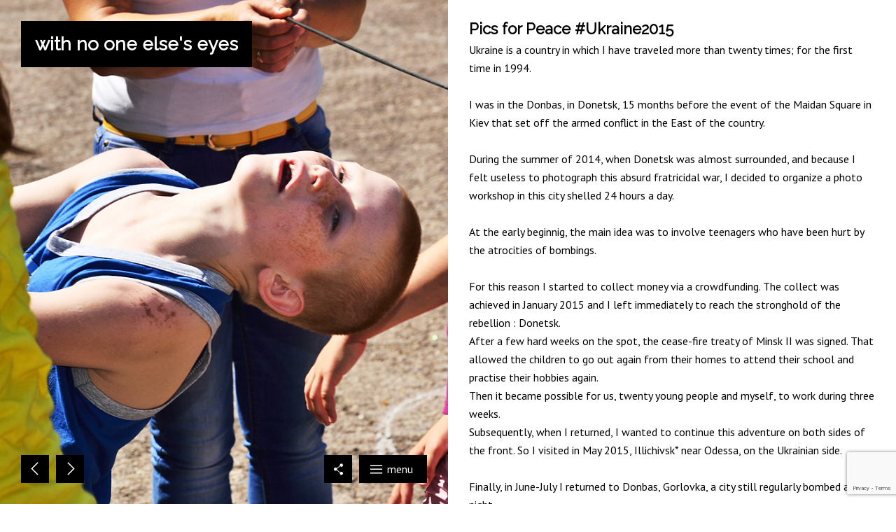

--- FILE ---
content_type: text/html; charset=UTF-8
request_url: http://arguments.photo/pics-for-peace/
body_size: 6824
content:
<!doctype html>
<html class="no-js" lang="en-GB">
<head>
<meta charset="UTF-8" />
<meta name="viewport" content="width=device-width, initial-scale=1.0" />
<link rel="shortcut icon" href="http://arguments.photo/wp-content/uploads/2015/01/cropped-16304_EV_201.jpg" />
<title>Pics for Peace #Ukraine2015 &#8211; with no one else&#039;s eyes</title>
<meta name='robots' content='max-image-preview:large' />
<link rel='dns-prefetch' href='//www.google.com' />
<link rel='dns-prefetch' href='//fonts.googleapis.com' />
<link rel='dns-prefetch' href='//s.w.org' />
<link rel="alternate" type="application/rss+xml" title="with no one else&#039;s eyes &raquo; Feed" href="http://arguments.photo/feed/" />
<link rel="alternate" type="application/rss+xml" title="with no one else&#039;s eyes &raquo; Comments Feed" href="http://arguments.photo/comments/feed/" />
<script type="text/javascript">
window._wpemojiSettings = {"baseUrl":"https:\/\/s.w.org\/images\/core\/emoji\/13.1.0\/72x72\/","ext":".png","svgUrl":"https:\/\/s.w.org\/images\/core\/emoji\/13.1.0\/svg\/","svgExt":".svg","source":{"concatemoji":"http:\/\/arguments.photo\/wp-includes\/js\/wp-emoji-release.min.js?ver=5.9.12"}};
/*! This file is auto-generated */
!function(e,a,t){var n,r,o,i=a.createElement("canvas"),p=i.getContext&&i.getContext("2d");function s(e,t){var a=String.fromCharCode;p.clearRect(0,0,i.width,i.height),p.fillText(a.apply(this,e),0,0);e=i.toDataURL();return p.clearRect(0,0,i.width,i.height),p.fillText(a.apply(this,t),0,0),e===i.toDataURL()}function c(e){var t=a.createElement("script");t.src=e,t.defer=t.type="text/javascript",a.getElementsByTagName("head")[0].appendChild(t)}for(o=Array("flag","emoji"),t.supports={everything:!0,everythingExceptFlag:!0},r=0;r<o.length;r++)t.supports[o[r]]=function(e){if(!p||!p.fillText)return!1;switch(p.textBaseline="top",p.font="600 32px Arial",e){case"flag":return s([127987,65039,8205,9895,65039],[127987,65039,8203,9895,65039])?!1:!s([55356,56826,55356,56819],[55356,56826,8203,55356,56819])&&!s([55356,57332,56128,56423,56128,56418,56128,56421,56128,56430,56128,56423,56128,56447],[55356,57332,8203,56128,56423,8203,56128,56418,8203,56128,56421,8203,56128,56430,8203,56128,56423,8203,56128,56447]);case"emoji":return!s([10084,65039,8205,55357,56613],[10084,65039,8203,55357,56613])}return!1}(o[r]),t.supports.everything=t.supports.everything&&t.supports[o[r]],"flag"!==o[r]&&(t.supports.everythingExceptFlag=t.supports.everythingExceptFlag&&t.supports[o[r]]);t.supports.everythingExceptFlag=t.supports.everythingExceptFlag&&!t.supports.flag,t.DOMReady=!1,t.readyCallback=function(){t.DOMReady=!0},t.supports.everything||(n=function(){t.readyCallback()},a.addEventListener?(a.addEventListener("DOMContentLoaded",n,!1),e.addEventListener("load",n,!1)):(e.attachEvent("onload",n),a.attachEvent("onreadystatechange",function(){"complete"===a.readyState&&t.readyCallback()})),(n=t.source||{}).concatemoji?c(n.concatemoji):n.wpemoji&&n.twemoji&&(c(n.twemoji),c(n.wpemoji)))}(window,document,window._wpemojiSettings);
</script>
<style type="text/css">
img.wp-smiley,
img.emoji {
	display: inline !important;
	border: none !important;
	box-shadow: none !important;
	height: 1em !important;
	width: 1em !important;
	margin: 0 0.07em !important;
	vertical-align: -0.1em !important;
	background: none !important;
	padding: 0 !important;
}
</style>
	<link rel='stylesheet' id='wp-block-library-css'  href='http://arguments.photo/wp-includes/css/dist/block-library/style.min.css?ver=5.9.12' type='text/css' media='all' />
<style id='global-styles-inline-css' type='text/css'>
body{--wp--preset--color--black: #000000;--wp--preset--color--cyan-bluish-gray: #abb8c3;--wp--preset--color--white: #ffffff;--wp--preset--color--pale-pink: #f78da7;--wp--preset--color--vivid-red: #cf2e2e;--wp--preset--color--luminous-vivid-orange: #ff6900;--wp--preset--color--luminous-vivid-amber: #fcb900;--wp--preset--color--light-green-cyan: #7bdcb5;--wp--preset--color--vivid-green-cyan: #00d084;--wp--preset--color--pale-cyan-blue: #8ed1fc;--wp--preset--color--vivid-cyan-blue: #0693e3;--wp--preset--color--vivid-purple: #9b51e0;--wp--preset--gradient--vivid-cyan-blue-to-vivid-purple: linear-gradient(135deg,rgba(6,147,227,1) 0%,rgb(155,81,224) 100%);--wp--preset--gradient--light-green-cyan-to-vivid-green-cyan: linear-gradient(135deg,rgb(122,220,180) 0%,rgb(0,208,130) 100%);--wp--preset--gradient--luminous-vivid-amber-to-luminous-vivid-orange: linear-gradient(135deg,rgba(252,185,0,1) 0%,rgba(255,105,0,1) 100%);--wp--preset--gradient--luminous-vivid-orange-to-vivid-red: linear-gradient(135deg,rgba(255,105,0,1) 0%,rgb(207,46,46) 100%);--wp--preset--gradient--very-light-gray-to-cyan-bluish-gray: linear-gradient(135deg,rgb(238,238,238) 0%,rgb(169,184,195) 100%);--wp--preset--gradient--cool-to-warm-spectrum: linear-gradient(135deg,rgb(74,234,220) 0%,rgb(151,120,209) 20%,rgb(207,42,186) 40%,rgb(238,44,130) 60%,rgb(251,105,98) 80%,rgb(254,248,76) 100%);--wp--preset--gradient--blush-light-purple: linear-gradient(135deg,rgb(255,206,236) 0%,rgb(152,150,240) 100%);--wp--preset--gradient--blush-bordeaux: linear-gradient(135deg,rgb(254,205,165) 0%,rgb(254,45,45) 50%,rgb(107,0,62) 100%);--wp--preset--gradient--luminous-dusk: linear-gradient(135deg,rgb(255,203,112) 0%,rgb(199,81,192) 50%,rgb(65,88,208) 100%);--wp--preset--gradient--pale-ocean: linear-gradient(135deg,rgb(255,245,203) 0%,rgb(182,227,212) 50%,rgb(51,167,181) 100%);--wp--preset--gradient--electric-grass: linear-gradient(135deg,rgb(202,248,128) 0%,rgb(113,206,126) 100%);--wp--preset--gradient--midnight: linear-gradient(135deg,rgb(2,3,129) 0%,rgb(40,116,252) 100%);--wp--preset--duotone--dark-grayscale: url('#wp-duotone-dark-grayscale');--wp--preset--duotone--grayscale: url('#wp-duotone-grayscale');--wp--preset--duotone--purple-yellow: url('#wp-duotone-purple-yellow');--wp--preset--duotone--blue-red: url('#wp-duotone-blue-red');--wp--preset--duotone--midnight: url('#wp-duotone-midnight');--wp--preset--duotone--magenta-yellow: url('#wp-duotone-magenta-yellow');--wp--preset--duotone--purple-green: url('#wp-duotone-purple-green');--wp--preset--duotone--blue-orange: url('#wp-duotone-blue-orange');--wp--preset--font-size--small: 13px;--wp--preset--font-size--medium: 20px;--wp--preset--font-size--large: 36px;--wp--preset--font-size--x-large: 42px;}.has-black-color{color: var(--wp--preset--color--black) !important;}.has-cyan-bluish-gray-color{color: var(--wp--preset--color--cyan-bluish-gray) !important;}.has-white-color{color: var(--wp--preset--color--white) !important;}.has-pale-pink-color{color: var(--wp--preset--color--pale-pink) !important;}.has-vivid-red-color{color: var(--wp--preset--color--vivid-red) !important;}.has-luminous-vivid-orange-color{color: var(--wp--preset--color--luminous-vivid-orange) !important;}.has-luminous-vivid-amber-color{color: var(--wp--preset--color--luminous-vivid-amber) !important;}.has-light-green-cyan-color{color: var(--wp--preset--color--light-green-cyan) !important;}.has-vivid-green-cyan-color{color: var(--wp--preset--color--vivid-green-cyan) !important;}.has-pale-cyan-blue-color{color: var(--wp--preset--color--pale-cyan-blue) !important;}.has-vivid-cyan-blue-color{color: var(--wp--preset--color--vivid-cyan-blue) !important;}.has-vivid-purple-color{color: var(--wp--preset--color--vivid-purple) !important;}.has-black-background-color{background-color: var(--wp--preset--color--black) !important;}.has-cyan-bluish-gray-background-color{background-color: var(--wp--preset--color--cyan-bluish-gray) !important;}.has-white-background-color{background-color: var(--wp--preset--color--white) !important;}.has-pale-pink-background-color{background-color: var(--wp--preset--color--pale-pink) !important;}.has-vivid-red-background-color{background-color: var(--wp--preset--color--vivid-red) !important;}.has-luminous-vivid-orange-background-color{background-color: var(--wp--preset--color--luminous-vivid-orange) !important;}.has-luminous-vivid-amber-background-color{background-color: var(--wp--preset--color--luminous-vivid-amber) !important;}.has-light-green-cyan-background-color{background-color: var(--wp--preset--color--light-green-cyan) !important;}.has-vivid-green-cyan-background-color{background-color: var(--wp--preset--color--vivid-green-cyan) !important;}.has-pale-cyan-blue-background-color{background-color: var(--wp--preset--color--pale-cyan-blue) !important;}.has-vivid-cyan-blue-background-color{background-color: var(--wp--preset--color--vivid-cyan-blue) !important;}.has-vivid-purple-background-color{background-color: var(--wp--preset--color--vivid-purple) !important;}.has-black-border-color{border-color: var(--wp--preset--color--black) !important;}.has-cyan-bluish-gray-border-color{border-color: var(--wp--preset--color--cyan-bluish-gray) !important;}.has-white-border-color{border-color: var(--wp--preset--color--white) !important;}.has-pale-pink-border-color{border-color: var(--wp--preset--color--pale-pink) !important;}.has-vivid-red-border-color{border-color: var(--wp--preset--color--vivid-red) !important;}.has-luminous-vivid-orange-border-color{border-color: var(--wp--preset--color--luminous-vivid-orange) !important;}.has-luminous-vivid-amber-border-color{border-color: var(--wp--preset--color--luminous-vivid-amber) !important;}.has-light-green-cyan-border-color{border-color: var(--wp--preset--color--light-green-cyan) !important;}.has-vivid-green-cyan-border-color{border-color: var(--wp--preset--color--vivid-green-cyan) !important;}.has-pale-cyan-blue-border-color{border-color: var(--wp--preset--color--pale-cyan-blue) !important;}.has-vivid-cyan-blue-border-color{border-color: var(--wp--preset--color--vivid-cyan-blue) !important;}.has-vivid-purple-border-color{border-color: var(--wp--preset--color--vivid-purple) !important;}.has-vivid-cyan-blue-to-vivid-purple-gradient-background{background: var(--wp--preset--gradient--vivid-cyan-blue-to-vivid-purple) !important;}.has-light-green-cyan-to-vivid-green-cyan-gradient-background{background: var(--wp--preset--gradient--light-green-cyan-to-vivid-green-cyan) !important;}.has-luminous-vivid-amber-to-luminous-vivid-orange-gradient-background{background: var(--wp--preset--gradient--luminous-vivid-amber-to-luminous-vivid-orange) !important;}.has-luminous-vivid-orange-to-vivid-red-gradient-background{background: var(--wp--preset--gradient--luminous-vivid-orange-to-vivid-red) !important;}.has-very-light-gray-to-cyan-bluish-gray-gradient-background{background: var(--wp--preset--gradient--very-light-gray-to-cyan-bluish-gray) !important;}.has-cool-to-warm-spectrum-gradient-background{background: var(--wp--preset--gradient--cool-to-warm-spectrum) !important;}.has-blush-light-purple-gradient-background{background: var(--wp--preset--gradient--blush-light-purple) !important;}.has-blush-bordeaux-gradient-background{background: var(--wp--preset--gradient--blush-bordeaux) !important;}.has-luminous-dusk-gradient-background{background: var(--wp--preset--gradient--luminous-dusk) !important;}.has-pale-ocean-gradient-background{background: var(--wp--preset--gradient--pale-ocean) !important;}.has-electric-grass-gradient-background{background: var(--wp--preset--gradient--electric-grass) !important;}.has-midnight-gradient-background{background: var(--wp--preset--gradient--midnight) !important;}.has-small-font-size{font-size: var(--wp--preset--font-size--small) !important;}.has-medium-font-size{font-size: var(--wp--preset--font-size--medium) !important;}.has-large-font-size{font-size: var(--wp--preset--font-size--large) !important;}.has-x-large-font-size{font-size: var(--wp--preset--font-size--x-large) !important;}
</style>
<link rel='stylesheet' id='contact-form-7-css'  href='http://arguments.photo/wp-content/plugins/contact-form-7/includes/css/styles.css?ver=5.6.4' type='text/css' media='all' />
<link rel='stylesheet' id='slim-google-fonts-css'  href='http://fonts.googleapis.com/css?family=PT+Sans%3Aregular%7CRaleway%3Aregular&#038;subset=latin&#038;ver=5.9.12' type='text/css' media='all' />
<link rel='stylesheet' id='slim-main-css'  href='http://arguments.photo/wp-content/themes/slim/style.css?ver=5.9.12' type='text/css' media='all' />
<script type='text/javascript' src='http://arguments.photo/wp-includes/js/jquery/jquery.min.js?ver=3.6.0' id='jquery-core-js'></script>
<script type='text/javascript' src='http://arguments.photo/wp-includes/js/jquery/jquery-migrate.min.js?ver=3.3.2' id='jquery-migrate-js'></script>
<link rel="https://api.w.org/" href="http://arguments.photo/wp-json/" /><link rel="alternate" type="application/json" href="http://arguments.photo/wp-json/wp/v2/pages/1287" /><link rel="EditURI" type="application/rsd+xml" title="RSD" href="http://arguments.photo/xmlrpc.php?rsd" />
<link rel="wlwmanifest" type="application/wlwmanifest+xml" href="http://arguments.photo/wp-includes/wlwmanifest.xml" /> 
<meta name="generator" content="WordPress 5.9.12" />
<link rel="canonical" href="http://arguments.photo/pics-for-peace/" />
<link rel='shortlink' href='http://arguments.photo/?p=1287' />
<link rel="alternate" type="application/json+oembed" href="http://arguments.photo/wp-json/oembed/1.0/embed?url=http%3A%2F%2Farguments.photo%2Fpics-for-peace%2F" />
<link rel="alternate" type="text/xml+oembed" href="http://arguments.photo/wp-json/oembed/1.0/embed?url=http%3A%2F%2Farguments.photo%2Fpics-for-peace%2F&#038;format=xml" />
<style type='text/css' class='slim-custom-user-style'>body,input[type=text],input[type=email],input[type=search],input[type=date],input[type=tel],textarea,select{font-family:'PT Sans',sans-serif}h1,h2,h3,h4,h5,h6{font-family:'Raleway',sans-serif}</style>
<link rel="icon" href="http://arguments.photo/wp-content/uploads/2019/10/cropped-0400417_EV_26-32x32.jpg" sizes="32x32" />
<link rel="icon" href="http://arguments.photo/wp-content/uploads/2019/10/cropped-0400417_EV_26-192x192.jpg" sizes="192x192" />
<link rel="apple-touch-icon" href="http://arguments.photo/wp-content/uploads/2019/10/cropped-0400417_EV_26-180x180.jpg" />
<meta name="msapplication-TileImage" content="http://arguments.photo/wp-content/uploads/2019/10/cropped-0400417_EV_26-270x270.jpg" />
</head>
<body class="page-template-default page page-id-1287 wp-custom-logo hide-background show-social-on-hover show-content">
	<header id="header">
		<div id="logo">
			<h1 class="text"><a href="http://arguments.photo/" rel="home">with no one else&#039;s eyes</a></h1>		</div>
		<span class="loader"><em class="icon-refresh"></em></span>
		<a href="#menu" class="toggle-menu-panel"><span class="closed"><em class="icon-menu"></em> menu</span><span class="opened"><em class="icon-close"></em> close</span></a>
				<span class="toggle-social-panel"><em class="icon-share"></em><em class="icon-close"></em></span>
		<div id="social-links-container"><div class="wrapper"><a class="social-link icon-facebook" href="https://www.facebook.com/profile.php?id=100007145388896&fref=ts" target="_blank"></a> 
<a class="social-link icon-twitter" href="https://twitter.com/fotovazzo" target="_blank"></a> 
</div></div>
		
		<nav id="menu" class="menu-general-container"><ul class="menu-links"><li id="menu-item-2593" class="menu-item menu-item-type-post_type menu-item-object-cerchez-project current-menu-ancestor current-menu-parent menu-item-has-children menu-item-2593"><a href="http://arguments.photo/project/kazakhstan/">Run by Éric in Russian</a>
<ul class="sub-menu">
	<li id="menu-item-3995" class="menu-item menu-item-type-post_type menu-item-object-page menu-item-has-children menu-item-3995"><a href="http://arguments.photo/pics-for-peace-ukraine2022-mariupol/">Pics for Peace #Ukraine2023 (Mariupol)</a>
	<ul class="sub-menu">
		<li id="menu-item-4048" class="menu-item menu-item-type-post_type menu-item-object-page menu-item-4048"><a href="http://arguments.photo/who-are-the-participants-9/">Who are the participants</a></li>
		<li id="menu-item-4284" class="menu-item menu-item-type-custom menu-item-object-custom menu-item-4284"><a href="https://www.youtube.com/watch?v=8DRhkwFxgB0">Trailer (DE)</a></li>
		<li id="menu-item-4285" class="menu-item menu-item-type-custom menu-item-object-custom menu-item-4285"><a href="https://www.youtube.com/watch?v=Dk13Psagyfs">Trailer (FR)</a></li>
	</ul>
</li>
	<li id="menu-item-4002" class="menu-item menu-item-type-post_type menu-item-object-page menu-item-has-children menu-item-4002"><a href="http://arguments.photo/ways-of-seeing-kazakhstan2023/">Ways of Seeing #Kazakhstan2023</a>
	<ul class="sub-menu">
		<li id="menu-item-4005" class="menu-item menu-item-type-post_type menu-item-object-page menu-item-4005"><a href="http://arguments.photo/who-are-the-participants-8/">Who are the participants</a></li>
	</ul>
</li>
	<li id="menu-item-3631" class="menu-item menu-item-type-post_type menu-item-object-page menu-item-has-children menu-item-3631"><a href="http://arguments.photo/ways-of-seing-kazakhstan2022/">Ways of Seeing #Kazakhstan2022</a>
	<ul class="sub-menu">
		<li id="menu-item-3632" class="menu-item menu-item-type-post_type menu-item-object-page menu-item-3632"><a href="http://arguments.photo/who-are-the-participants-7/">Who are the participants</a></li>
	</ul>
</li>
	<li id="menu-item-3275" class="menu-item menu-item-type-post_type menu-item-object-page menu-item-has-children menu-item-3275"><a href="http://arguments.photo/ways-of-seeing-bishkek2021/">Ways of Seeing #Bishkek2021</a>
	<ul class="sub-menu">
		<li id="menu-item-3276" class="menu-item menu-item-type-post_type menu-item-object-page menu-item-3276"><a href="http://arguments.photo/who-are-the-participants-6/">Who are the participants</a></li>
		<li id="menu-item-3605" class="menu-item menu-item-type-custom menu-item-object-custom menu-item-3605"><a href="https://www.youtube.com/watch?v=ohj1QyXTJv0">Trailer</a></li>
	</ul>
</li>
	<li id="menu-item-3132" class="menu-item menu-item-type-post_type menu-item-object-page menu-item-has-children menu-item-3132"><a href="http://arguments.photo/ways-of-seeing-kazakhstan2021/">Ways of Seeing #Kazakhstan2021</a>
	<ul class="sub-menu">
		<li id="menu-item-3131" class="menu-item menu-item-type-post_type menu-item-object-page menu-item-3131"><a href="http://arguments.photo/who-are-the-participants-4/">Who are the participants</a></li>
	</ul>
</li>
	<li id="menu-item-1990" class="menu-item menu-item-type-post_type menu-item-object-page menu-item-has-children menu-item-1990"><a href="http://arguments.photo/ways-of-seeing-kazakhstan-2019/">Ways of Seeing #Kazakhstan2019</a>
	<ul class="sub-menu">
		<li id="menu-item-2019" class="menu-item menu-item-type-post_type menu-item-object-page menu-item-2019"><a href="http://arguments.photo/who-are-the-participants-3/">Who are the participants</a></li>
	</ul>
</li>
	<li id="menu-item-1810" class="menu-item menu-item-type-post_type menu-item-object-page menu-item-has-children menu-item-1810"><a href="http://arguments.photo/ways-of-seeing-kazakhstan2018/">Ways of Seeing #Kazakhstan2018</a>
	<ul class="sub-menu">
		<li id="menu-item-1811" class="menu-item menu-item-type-post_type menu-item-object-page menu-item-1811"><a href="http://arguments.photo/who-are-the-participants-2/">Who are the participants</a></li>
	</ul>
</li>
	<li id="menu-item-1259" class="menu-item menu-item-type-post_type menu-item-object-page menu-item-has-children menu-item-1259"><a href="http://arguments.photo/ways-of-seeing-kazakhstan2017/">Ways of Seeing #Kazakhstan2017</a>
	<ul class="sub-menu">
		<li id="menu-item-1420" class="menu-item menu-item-type-post_type menu-item-object-page menu-item-1420"><a href="http://arguments.photo/who-are-the-participants/">Who are the participants</a></li>
		<li id="menu-item-1511" class="menu-item menu-item-type-custom menu-item-object-custom menu-item-1511"><a href="https://www.youtube.com/watch?v=NpUlF026bcA">The trailer</a></li>
	</ul>
</li>
	<li id="menu-item-1290" class="menu-item menu-item-type-post_type menu-item-object-page current-menu-item page_item page-item-1287 current_page_item menu-item-has-children menu-item-1290"><a href="http://arguments.photo/pics-for-peace/" aria-current="page">Pics for Peace #Ukraine2015</a>
	<ul class="sub-menu">
		<li id="menu-item-2669" class="menu-item menu-item-type-post_type menu-item-object-page menu-item-2669"><a href="http://arguments.photo/donetsk-genesis-and-first-goal-of-the-project/">About the project</a></li>
		<li id="menu-item-1224" class="menu-item menu-item-type-post_type menu-item-object-page menu-item-1224"><a href="http://arguments.photo/wo-we-are-donetsk/">Who are the participants</a></li>
		<li id="menu-item-1292" class="menu-item menu-item-type-custom menu-item-object-custom menu-item-1292"><a href="https://www.youtube.com/watch?v=qJZDEDwOSB0&#038;t=19s">The trailer</a></li>
	</ul>
</li>
</ul>
</li>
<li id="menu-item-2613" class="menu-item menu-item-type-post_type menu-item-object-cerchez-project menu-item-has-children menu-item-2613"><a href="http://arguments.photo/project/led-in-german/">Run by Éric in German</a>
<ul class="sub-menu">
	<li id="menu-item-1391" class="menu-item menu-item-type-post_type menu-item-object-page menu-item-1391"><a href="http://arguments.photo/migrants-germany2016-2018/">Young Migrants #Germany2016-2018</a></li>
</ul>
</li>
<li id="menu-item-2649" class="menu-item menu-item-type-post_type menu-item-object-cerchez-project menu-item-has-children menu-item-2649"><a href="http://arguments.photo/project/led-by-eric-in-french/">Run by Éric in French</a>
<ul class="sub-menu">
	<li id="menu-item-2648" class="menu-item menu-item-type-post_type menu-item-object-page menu-item-has-children menu-item-2648"><a href="http://arguments.photo/ways-of-seeing-strasbourg2020/">Ways of Seeing #Strasbourg2020</a>
	<ul class="sub-menu">
		<li id="menu-item-3257" class="menu-item menu-item-type-post_type menu-item-object-page menu-item-3257"><a href="http://arguments.photo/who-are-the-participants-5/">Who are the participants</a></li>
		<li id="menu-item-3240" class="menu-item menu-item-type-custom menu-item-object-custom menu-item-3240"><a href="https://www.youtube.com/watch?v=xNcQHAYiEb0">Trailer</a></li>
	</ul>
</li>
</ul>
</li>
<li id="menu-item-2616" class="menu-item menu-item-type-post_type menu-item-object-cerchez-project menu-item-has-children menu-item-2616"><a href="http://arguments.photo/project/led-in-other-languages/">Run with an Interpreter</a>
<ul class="sub-menu">
	<li id="menu-item-2267" class="menu-item menu-item-type-post_type menu-item-object-page menu-item-2267"><a href="http://arguments.photo/a-master-class-of-photography-for-blind-children-in-lodz-poland/">Ways of Seeing #Poland2006</a></li>
</ul>
</li>
<li id="menu-item-2382" class="menu-item menu-item-type-post_type menu-item-object-page menu-item-2382"><a href="http://arguments.photo/eric/">About Éric</a></li>
<li id="menu-item-2586" class="menu-item menu-item-type-post_type menu-item-object-page menu-item-2586"><a href="http://arguments.photo/contact-2/">Contact</a></li>
<li id="menu-item-1258" class="menu-item menu-item-type-custom menu-item-object-custom menu-item-has-children menu-item-1258"><a href="http://ericvazzoler.com">Links</a>
<ul class="sub-menu">
	<li id="menu-item-2368" class="menu-item menu-item-type-custom menu-item-object-custom menu-item-2368"><a href="http://ericvazzoler.com">Éric Vazzoler</a></li>
	<li id="menu-item-1257" class="menu-item menu-item-type-custom menu-item-object-custom menu-item-1257"><a href="https://www.photographer.ru/gallery/231.htm">photographer.ru</a></li>
</ul>
</li>
<li id="menu-item-1260" class="menu-item menu-item-type-post_type menu-item-object-page menu-item-home menu-item-1260"><a href="http://arguments.photo/">HOME</a></li>
</ul></nav><div class="cerchez-slider-container cerchez-slider-full-height" data-image-align="center top"><div class="cerchez-slider"><div class="slider"><div class="item"><img src="http://arguments.photo/wp-content/uploads/2015/07/0300715_NK_047.jpg" width="600" height="400" alt="" /></div><div class="item"><img src="http://arguments.photo/wp-content/uploads/2015/06/0400615_EV_09.jpg" width="750" height="563" alt="" /></div><div class="item"><img src="http://arguments.photo/wp-content/uploads/2015/06/22006515_VK_138.jpg" width="600" height="398" alt="" /></div><div class="item"><img src="http://arguments.photo/wp-content/uploads/2015/07/030715_EV_117.jpg" width="600" height="399" alt="" /></div><div class="item"><img src="http://arguments.photo/wp-content/uploads/2015/06/anya-33.jpg" width="795" height="595" alt="" /></div><div class="item"><img src="http://arguments.photo/wp-content/uploads/2015/06/0800615_EV_11.jpg" width="750" height="563" alt="" /></div><div class="item"><img src="http://arguments.photo/wp-content/uploads/2015/03/2800215_EV_075.jpg" width="750" height="563" alt="" /></div><div class="item"><img src="http://arguments.photo/wp-content/uploads/2018/01/0710315_EV_081.jpg" width="600" height="450" alt="" /></div><div class="item"><img src="http://arguments.photo/wp-content/uploads/2015/06/VN_GORLO1.jpg" width="784" height="599" alt="" /></div><div class="item"><img src="http://arguments.photo/wp-content/uploads/2015/06/DSC_9703-Edit.jpg" width="600" height="398" alt="" /></div><div class="item"><img src="http://arguments.photo/wp-content/uploads/2015/06/1400315_EV_02.jpg" width="750" height="499" alt="" /></div><div class="item"><img src="http://arguments.photo/wp-content/uploads/2015/06/DSC_0777.jpg" width="600" height="398" alt="" /></div><div class="item"><img src="http://arguments.photo/wp-content/uploads/2015/06/110315_KC_057.jpg" width="750" height="497" alt="" /></div><div class="item"><img src="http://arguments.photo/wp-content/uploads/2015/03/hop-3.jpg" width="992" height="749" alt="" /></div><div class="item"><img src="http://arguments.photo/wp-content/uploads/2015/06/2210215_RP_21.jpg" width="750" height="497" alt="" /></div><div class="item"><img src="http://arguments.photo/wp-content/uploads/2015/06/1110615_MM_18.jpg" width="750" height="500" alt="" /></div><div class="item"><img src="http://arguments.photo/wp-content/uploads/2015/06/0900615_EV_19.jpg" width="750" height="563" alt="" /></div><div class="item"><img src="http://arguments.photo/wp-content/uploads/2015/08/11871712_1671178006446990_1979412423_o.jpg" width="600" height="398" alt="" /></div><div class="item"><img src="http://arguments.photo/wp-content/uploads/2015/06/0400615_VC_XX.jpg" width="750" height="500" alt="" /></div><div class="item"><img src="http://arguments.photo/wp-content/uploads/2015/06/0200615_VD_031.jpg" width="750" height="500" alt="" /></div><div class="item"><img src="http://arguments.photo/wp-content/uploads/2015/06/2300215_XX_142.jpg" width="750" height="500" alt="" /></div><div class="item"><img src="http://arguments.photo/wp-content/uploads/2015/06/1800215_EV_200.jpg" width="750" height="500" alt="" /></div><div class="item"><img src="http://arguments.photo/wp-content/uploads/2015/06/1800215_EV_09.jpg" width="750" height="499" alt="" /></div><div class="item"><img src="http://arguments.photo/wp-content/uploads/2015/03/darya-vm.jpg" width="1024" height="768" alt="" /></div><div class="item"><img src="http://arguments.photo/wp-content/uploads/2015/06/1100615_EV_21.jpg" width="750" height="563" alt="" /></div><div class="item"><img src="http://arguments.photo/wp-content/uploads/2015/06/1000415_AS_01.jpg" width="600" height="600" alt="" /></div></div><div class="controls"><div class="prev"><em></em><span>Prev</span></div><div class="next"><em></em><span>Next</span></div></div></div></div>	</header>
	<section id="content" role="main">
		<div class="inner">
			<div class="ajax-post-container">
								<div class="hide-in-ajax-context">
					<h2 class="title">Pics for Peace #Ukraine2015</h2>
				</div>
												<p>Ukraine is a country in which I have traveled more than twenty times; for the first time in 1994.</p>
<p>I was in the Donbas, in Donetsk, 15 months before the event of the Maidan Square in Kiev that set off the armed conflict in the East of the country.</p>
<p>During the summer of 2014, when Donetsk was almost surrounded, and because I felt useless to photograph this absurd fratricidal war, I decided to organize a photo workshop in this city shelled 24 hours a day.</p>
<p>At the early beginnig, the main idea was to involve teenagers who have been hurt by the atrocities of bombings.</p>
<p>For this reason I started to collect money via a crowdfunding. The collect was achieved in January 2015 and I left immediately to reach the stronghold of the rebellion : Donetsk.<br />
After a few hard weeks on the spot, the cease-fire treaty of Minsk II was signed. That allowed the children to go out again from their homes to attend their school and practise their hobbies again.<br />
Then it became possible for us, twenty young people and myself, to work during three weeks.<br />
Subsequently, when I returned, I wanted to continue this adventure on both sides of the front. So I visited in May 2015, Illichivsk* near Odessa, on the Ukrainian side.</p>
<p>Finally, in June-July I returned to Donbas, Gorlovka, a city still regularly bombed at night.</p>
<p>*now Chernomorsk</p>
<p>&nbsp;</p>
			</div>
			<div class="footer-text">
				© 2026 with no one else&#039;s eyes. All Rights Reserved.			</div>
		</div>
	</section>

<script type='text/javascript' src='http://arguments.photo/wp-content/plugins/contact-form-7/includes/swv/js/index.js?ver=5.6.4' id='swv-js'></script>
<script type='text/javascript' id='contact-form-7-js-extra'>
/* <![CDATA[ */
var wpcf7 = {"api":{"root":"http:\/\/arguments.photo\/wp-json\/","namespace":"contact-form-7\/v1"}};
/* ]]> */
</script>
<script type='text/javascript' src='http://arguments.photo/wp-content/plugins/contact-form-7/includes/js/index.js?ver=5.6.4' id='contact-form-7-js'></script>
<script type='text/javascript' src='http://arguments.photo/wp-content/themes/slim/js/site.js?ver=5.9.12' id='slim-site-js'></script>
<script type='text/javascript' src='https://www.google.com/recaptcha/api.js?render=6LdASe4UAAAAAIrQUj6UvUB-CI7HRh__GKjtojac&#038;ver=3.0' id='google-recaptcha-js'></script>
<script type='text/javascript' src='http://arguments.photo/wp-includes/js/dist/vendor/regenerator-runtime.min.js?ver=0.13.9' id='regenerator-runtime-js'></script>
<script type='text/javascript' src='http://arguments.photo/wp-includes/js/dist/vendor/wp-polyfill.min.js?ver=3.15.0' id='wp-polyfill-js'></script>
<script type='text/javascript' id='wpcf7-recaptcha-js-extra'>
/* <![CDATA[ */
var wpcf7_recaptcha = {"sitekey":"6LdASe4UAAAAAIrQUj6UvUB-CI7HRh__GKjtojac","actions":{"homepage":"homepage","contactform":"contactform"}};
/* ]]> */
</script>
<script type='text/javascript' src='http://arguments.photo/wp-content/plugins/contact-form-7/modules/recaptcha/index.js?ver=5.6.4' id='wpcf7-recaptcha-js'></script>
<script type='text/javascript' src='http://arguments.photo/wp-content/plugins/cerchez-core/utils/shortcodes/js/jquery.cerchezslider.min.js?ver=5.9.12' id='cerchez_slider_js-js'></script>
</body>
</html>

--- FILE ---
content_type: text/html; charset=utf-8
request_url: https://www.google.com/recaptcha/api2/anchor?ar=1&k=6LdASe4UAAAAAIrQUj6UvUB-CI7HRh__GKjtojac&co=aHR0cDovL2FyZ3VtZW50cy5waG90bzo4MA..&hl=en&v=PoyoqOPhxBO7pBk68S4YbpHZ&size=invisible&anchor-ms=20000&execute-ms=30000&cb=hx5897y1b746
body_size: 48900
content:
<!DOCTYPE HTML><html dir="ltr" lang="en"><head><meta http-equiv="Content-Type" content="text/html; charset=UTF-8">
<meta http-equiv="X-UA-Compatible" content="IE=edge">
<title>reCAPTCHA</title>
<style type="text/css">
/* cyrillic-ext */
@font-face {
  font-family: 'Roboto';
  font-style: normal;
  font-weight: 400;
  font-stretch: 100%;
  src: url(//fonts.gstatic.com/s/roboto/v48/KFO7CnqEu92Fr1ME7kSn66aGLdTylUAMa3GUBHMdazTgWw.woff2) format('woff2');
  unicode-range: U+0460-052F, U+1C80-1C8A, U+20B4, U+2DE0-2DFF, U+A640-A69F, U+FE2E-FE2F;
}
/* cyrillic */
@font-face {
  font-family: 'Roboto';
  font-style: normal;
  font-weight: 400;
  font-stretch: 100%;
  src: url(//fonts.gstatic.com/s/roboto/v48/KFO7CnqEu92Fr1ME7kSn66aGLdTylUAMa3iUBHMdazTgWw.woff2) format('woff2');
  unicode-range: U+0301, U+0400-045F, U+0490-0491, U+04B0-04B1, U+2116;
}
/* greek-ext */
@font-face {
  font-family: 'Roboto';
  font-style: normal;
  font-weight: 400;
  font-stretch: 100%;
  src: url(//fonts.gstatic.com/s/roboto/v48/KFO7CnqEu92Fr1ME7kSn66aGLdTylUAMa3CUBHMdazTgWw.woff2) format('woff2');
  unicode-range: U+1F00-1FFF;
}
/* greek */
@font-face {
  font-family: 'Roboto';
  font-style: normal;
  font-weight: 400;
  font-stretch: 100%;
  src: url(//fonts.gstatic.com/s/roboto/v48/KFO7CnqEu92Fr1ME7kSn66aGLdTylUAMa3-UBHMdazTgWw.woff2) format('woff2');
  unicode-range: U+0370-0377, U+037A-037F, U+0384-038A, U+038C, U+038E-03A1, U+03A3-03FF;
}
/* math */
@font-face {
  font-family: 'Roboto';
  font-style: normal;
  font-weight: 400;
  font-stretch: 100%;
  src: url(//fonts.gstatic.com/s/roboto/v48/KFO7CnqEu92Fr1ME7kSn66aGLdTylUAMawCUBHMdazTgWw.woff2) format('woff2');
  unicode-range: U+0302-0303, U+0305, U+0307-0308, U+0310, U+0312, U+0315, U+031A, U+0326-0327, U+032C, U+032F-0330, U+0332-0333, U+0338, U+033A, U+0346, U+034D, U+0391-03A1, U+03A3-03A9, U+03B1-03C9, U+03D1, U+03D5-03D6, U+03F0-03F1, U+03F4-03F5, U+2016-2017, U+2034-2038, U+203C, U+2040, U+2043, U+2047, U+2050, U+2057, U+205F, U+2070-2071, U+2074-208E, U+2090-209C, U+20D0-20DC, U+20E1, U+20E5-20EF, U+2100-2112, U+2114-2115, U+2117-2121, U+2123-214F, U+2190, U+2192, U+2194-21AE, U+21B0-21E5, U+21F1-21F2, U+21F4-2211, U+2213-2214, U+2216-22FF, U+2308-230B, U+2310, U+2319, U+231C-2321, U+2336-237A, U+237C, U+2395, U+239B-23B7, U+23D0, U+23DC-23E1, U+2474-2475, U+25AF, U+25B3, U+25B7, U+25BD, U+25C1, U+25CA, U+25CC, U+25FB, U+266D-266F, U+27C0-27FF, U+2900-2AFF, U+2B0E-2B11, U+2B30-2B4C, U+2BFE, U+3030, U+FF5B, U+FF5D, U+1D400-1D7FF, U+1EE00-1EEFF;
}
/* symbols */
@font-face {
  font-family: 'Roboto';
  font-style: normal;
  font-weight: 400;
  font-stretch: 100%;
  src: url(//fonts.gstatic.com/s/roboto/v48/KFO7CnqEu92Fr1ME7kSn66aGLdTylUAMaxKUBHMdazTgWw.woff2) format('woff2');
  unicode-range: U+0001-000C, U+000E-001F, U+007F-009F, U+20DD-20E0, U+20E2-20E4, U+2150-218F, U+2190, U+2192, U+2194-2199, U+21AF, U+21E6-21F0, U+21F3, U+2218-2219, U+2299, U+22C4-22C6, U+2300-243F, U+2440-244A, U+2460-24FF, U+25A0-27BF, U+2800-28FF, U+2921-2922, U+2981, U+29BF, U+29EB, U+2B00-2BFF, U+4DC0-4DFF, U+FFF9-FFFB, U+10140-1018E, U+10190-1019C, U+101A0, U+101D0-101FD, U+102E0-102FB, U+10E60-10E7E, U+1D2C0-1D2D3, U+1D2E0-1D37F, U+1F000-1F0FF, U+1F100-1F1AD, U+1F1E6-1F1FF, U+1F30D-1F30F, U+1F315, U+1F31C, U+1F31E, U+1F320-1F32C, U+1F336, U+1F378, U+1F37D, U+1F382, U+1F393-1F39F, U+1F3A7-1F3A8, U+1F3AC-1F3AF, U+1F3C2, U+1F3C4-1F3C6, U+1F3CA-1F3CE, U+1F3D4-1F3E0, U+1F3ED, U+1F3F1-1F3F3, U+1F3F5-1F3F7, U+1F408, U+1F415, U+1F41F, U+1F426, U+1F43F, U+1F441-1F442, U+1F444, U+1F446-1F449, U+1F44C-1F44E, U+1F453, U+1F46A, U+1F47D, U+1F4A3, U+1F4B0, U+1F4B3, U+1F4B9, U+1F4BB, U+1F4BF, U+1F4C8-1F4CB, U+1F4D6, U+1F4DA, U+1F4DF, U+1F4E3-1F4E6, U+1F4EA-1F4ED, U+1F4F7, U+1F4F9-1F4FB, U+1F4FD-1F4FE, U+1F503, U+1F507-1F50B, U+1F50D, U+1F512-1F513, U+1F53E-1F54A, U+1F54F-1F5FA, U+1F610, U+1F650-1F67F, U+1F687, U+1F68D, U+1F691, U+1F694, U+1F698, U+1F6AD, U+1F6B2, U+1F6B9-1F6BA, U+1F6BC, U+1F6C6-1F6CF, U+1F6D3-1F6D7, U+1F6E0-1F6EA, U+1F6F0-1F6F3, U+1F6F7-1F6FC, U+1F700-1F7FF, U+1F800-1F80B, U+1F810-1F847, U+1F850-1F859, U+1F860-1F887, U+1F890-1F8AD, U+1F8B0-1F8BB, U+1F8C0-1F8C1, U+1F900-1F90B, U+1F93B, U+1F946, U+1F984, U+1F996, U+1F9E9, U+1FA00-1FA6F, U+1FA70-1FA7C, U+1FA80-1FA89, U+1FA8F-1FAC6, U+1FACE-1FADC, U+1FADF-1FAE9, U+1FAF0-1FAF8, U+1FB00-1FBFF;
}
/* vietnamese */
@font-face {
  font-family: 'Roboto';
  font-style: normal;
  font-weight: 400;
  font-stretch: 100%;
  src: url(//fonts.gstatic.com/s/roboto/v48/KFO7CnqEu92Fr1ME7kSn66aGLdTylUAMa3OUBHMdazTgWw.woff2) format('woff2');
  unicode-range: U+0102-0103, U+0110-0111, U+0128-0129, U+0168-0169, U+01A0-01A1, U+01AF-01B0, U+0300-0301, U+0303-0304, U+0308-0309, U+0323, U+0329, U+1EA0-1EF9, U+20AB;
}
/* latin-ext */
@font-face {
  font-family: 'Roboto';
  font-style: normal;
  font-weight: 400;
  font-stretch: 100%;
  src: url(//fonts.gstatic.com/s/roboto/v48/KFO7CnqEu92Fr1ME7kSn66aGLdTylUAMa3KUBHMdazTgWw.woff2) format('woff2');
  unicode-range: U+0100-02BA, U+02BD-02C5, U+02C7-02CC, U+02CE-02D7, U+02DD-02FF, U+0304, U+0308, U+0329, U+1D00-1DBF, U+1E00-1E9F, U+1EF2-1EFF, U+2020, U+20A0-20AB, U+20AD-20C0, U+2113, U+2C60-2C7F, U+A720-A7FF;
}
/* latin */
@font-face {
  font-family: 'Roboto';
  font-style: normal;
  font-weight: 400;
  font-stretch: 100%;
  src: url(//fonts.gstatic.com/s/roboto/v48/KFO7CnqEu92Fr1ME7kSn66aGLdTylUAMa3yUBHMdazQ.woff2) format('woff2');
  unicode-range: U+0000-00FF, U+0131, U+0152-0153, U+02BB-02BC, U+02C6, U+02DA, U+02DC, U+0304, U+0308, U+0329, U+2000-206F, U+20AC, U+2122, U+2191, U+2193, U+2212, U+2215, U+FEFF, U+FFFD;
}
/* cyrillic-ext */
@font-face {
  font-family: 'Roboto';
  font-style: normal;
  font-weight: 500;
  font-stretch: 100%;
  src: url(//fonts.gstatic.com/s/roboto/v48/KFO7CnqEu92Fr1ME7kSn66aGLdTylUAMa3GUBHMdazTgWw.woff2) format('woff2');
  unicode-range: U+0460-052F, U+1C80-1C8A, U+20B4, U+2DE0-2DFF, U+A640-A69F, U+FE2E-FE2F;
}
/* cyrillic */
@font-face {
  font-family: 'Roboto';
  font-style: normal;
  font-weight: 500;
  font-stretch: 100%;
  src: url(//fonts.gstatic.com/s/roboto/v48/KFO7CnqEu92Fr1ME7kSn66aGLdTylUAMa3iUBHMdazTgWw.woff2) format('woff2');
  unicode-range: U+0301, U+0400-045F, U+0490-0491, U+04B0-04B1, U+2116;
}
/* greek-ext */
@font-face {
  font-family: 'Roboto';
  font-style: normal;
  font-weight: 500;
  font-stretch: 100%;
  src: url(//fonts.gstatic.com/s/roboto/v48/KFO7CnqEu92Fr1ME7kSn66aGLdTylUAMa3CUBHMdazTgWw.woff2) format('woff2');
  unicode-range: U+1F00-1FFF;
}
/* greek */
@font-face {
  font-family: 'Roboto';
  font-style: normal;
  font-weight: 500;
  font-stretch: 100%;
  src: url(//fonts.gstatic.com/s/roboto/v48/KFO7CnqEu92Fr1ME7kSn66aGLdTylUAMa3-UBHMdazTgWw.woff2) format('woff2');
  unicode-range: U+0370-0377, U+037A-037F, U+0384-038A, U+038C, U+038E-03A1, U+03A3-03FF;
}
/* math */
@font-face {
  font-family: 'Roboto';
  font-style: normal;
  font-weight: 500;
  font-stretch: 100%;
  src: url(//fonts.gstatic.com/s/roboto/v48/KFO7CnqEu92Fr1ME7kSn66aGLdTylUAMawCUBHMdazTgWw.woff2) format('woff2');
  unicode-range: U+0302-0303, U+0305, U+0307-0308, U+0310, U+0312, U+0315, U+031A, U+0326-0327, U+032C, U+032F-0330, U+0332-0333, U+0338, U+033A, U+0346, U+034D, U+0391-03A1, U+03A3-03A9, U+03B1-03C9, U+03D1, U+03D5-03D6, U+03F0-03F1, U+03F4-03F5, U+2016-2017, U+2034-2038, U+203C, U+2040, U+2043, U+2047, U+2050, U+2057, U+205F, U+2070-2071, U+2074-208E, U+2090-209C, U+20D0-20DC, U+20E1, U+20E5-20EF, U+2100-2112, U+2114-2115, U+2117-2121, U+2123-214F, U+2190, U+2192, U+2194-21AE, U+21B0-21E5, U+21F1-21F2, U+21F4-2211, U+2213-2214, U+2216-22FF, U+2308-230B, U+2310, U+2319, U+231C-2321, U+2336-237A, U+237C, U+2395, U+239B-23B7, U+23D0, U+23DC-23E1, U+2474-2475, U+25AF, U+25B3, U+25B7, U+25BD, U+25C1, U+25CA, U+25CC, U+25FB, U+266D-266F, U+27C0-27FF, U+2900-2AFF, U+2B0E-2B11, U+2B30-2B4C, U+2BFE, U+3030, U+FF5B, U+FF5D, U+1D400-1D7FF, U+1EE00-1EEFF;
}
/* symbols */
@font-face {
  font-family: 'Roboto';
  font-style: normal;
  font-weight: 500;
  font-stretch: 100%;
  src: url(//fonts.gstatic.com/s/roboto/v48/KFO7CnqEu92Fr1ME7kSn66aGLdTylUAMaxKUBHMdazTgWw.woff2) format('woff2');
  unicode-range: U+0001-000C, U+000E-001F, U+007F-009F, U+20DD-20E0, U+20E2-20E4, U+2150-218F, U+2190, U+2192, U+2194-2199, U+21AF, U+21E6-21F0, U+21F3, U+2218-2219, U+2299, U+22C4-22C6, U+2300-243F, U+2440-244A, U+2460-24FF, U+25A0-27BF, U+2800-28FF, U+2921-2922, U+2981, U+29BF, U+29EB, U+2B00-2BFF, U+4DC0-4DFF, U+FFF9-FFFB, U+10140-1018E, U+10190-1019C, U+101A0, U+101D0-101FD, U+102E0-102FB, U+10E60-10E7E, U+1D2C0-1D2D3, U+1D2E0-1D37F, U+1F000-1F0FF, U+1F100-1F1AD, U+1F1E6-1F1FF, U+1F30D-1F30F, U+1F315, U+1F31C, U+1F31E, U+1F320-1F32C, U+1F336, U+1F378, U+1F37D, U+1F382, U+1F393-1F39F, U+1F3A7-1F3A8, U+1F3AC-1F3AF, U+1F3C2, U+1F3C4-1F3C6, U+1F3CA-1F3CE, U+1F3D4-1F3E0, U+1F3ED, U+1F3F1-1F3F3, U+1F3F5-1F3F7, U+1F408, U+1F415, U+1F41F, U+1F426, U+1F43F, U+1F441-1F442, U+1F444, U+1F446-1F449, U+1F44C-1F44E, U+1F453, U+1F46A, U+1F47D, U+1F4A3, U+1F4B0, U+1F4B3, U+1F4B9, U+1F4BB, U+1F4BF, U+1F4C8-1F4CB, U+1F4D6, U+1F4DA, U+1F4DF, U+1F4E3-1F4E6, U+1F4EA-1F4ED, U+1F4F7, U+1F4F9-1F4FB, U+1F4FD-1F4FE, U+1F503, U+1F507-1F50B, U+1F50D, U+1F512-1F513, U+1F53E-1F54A, U+1F54F-1F5FA, U+1F610, U+1F650-1F67F, U+1F687, U+1F68D, U+1F691, U+1F694, U+1F698, U+1F6AD, U+1F6B2, U+1F6B9-1F6BA, U+1F6BC, U+1F6C6-1F6CF, U+1F6D3-1F6D7, U+1F6E0-1F6EA, U+1F6F0-1F6F3, U+1F6F7-1F6FC, U+1F700-1F7FF, U+1F800-1F80B, U+1F810-1F847, U+1F850-1F859, U+1F860-1F887, U+1F890-1F8AD, U+1F8B0-1F8BB, U+1F8C0-1F8C1, U+1F900-1F90B, U+1F93B, U+1F946, U+1F984, U+1F996, U+1F9E9, U+1FA00-1FA6F, U+1FA70-1FA7C, U+1FA80-1FA89, U+1FA8F-1FAC6, U+1FACE-1FADC, U+1FADF-1FAE9, U+1FAF0-1FAF8, U+1FB00-1FBFF;
}
/* vietnamese */
@font-face {
  font-family: 'Roboto';
  font-style: normal;
  font-weight: 500;
  font-stretch: 100%;
  src: url(//fonts.gstatic.com/s/roboto/v48/KFO7CnqEu92Fr1ME7kSn66aGLdTylUAMa3OUBHMdazTgWw.woff2) format('woff2');
  unicode-range: U+0102-0103, U+0110-0111, U+0128-0129, U+0168-0169, U+01A0-01A1, U+01AF-01B0, U+0300-0301, U+0303-0304, U+0308-0309, U+0323, U+0329, U+1EA0-1EF9, U+20AB;
}
/* latin-ext */
@font-face {
  font-family: 'Roboto';
  font-style: normal;
  font-weight: 500;
  font-stretch: 100%;
  src: url(//fonts.gstatic.com/s/roboto/v48/KFO7CnqEu92Fr1ME7kSn66aGLdTylUAMa3KUBHMdazTgWw.woff2) format('woff2');
  unicode-range: U+0100-02BA, U+02BD-02C5, U+02C7-02CC, U+02CE-02D7, U+02DD-02FF, U+0304, U+0308, U+0329, U+1D00-1DBF, U+1E00-1E9F, U+1EF2-1EFF, U+2020, U+20A0-20AB, U+20AD-20C0, U+2113, U+2C60-2C7F, U+A720-A7FF;
}
/* latin */
@font-face {
  font-family: 'Roboto';
  font-style: normal;
  font-weight: 500;
  font-stretch: 100%;
  src: url(//fonts.gstatic.com/s/roboto/v48/KFO7CnqEu92Fr1ME7kSn66aGLdTylUAMa3yUBHMdazQ.woff2) format('woff2');
  unicode-range: U+0000-00FF, U+0131, U+0152-0153, U+02BB-02BC, U+02C6, U+02DA, U+02DC, U+0304, U+0308, U+0329, U+2000-206F, U+20AC, U+2122, U+2191, U+2193, U+2212, U+2215, U+FEFF, U+FFFD;
}
/* cyrillic-ext */
@font-face {
  font-family: 'Roboto';
  font-style: normal;
  font-weight: 900;
  font-stretch: 100%;
  src: url(//fonts.gstatic.com/s/roboto/v48/KFO7CnqEu92Fr1ME7kSn66aGLdTylUAMa3GUBHMdazTgWw.woff2) format('woff2');
  unicode-range: U+0460-052F, U+1C80-1C8A, U+20B4, U+2DE0-2DFF, U+A640-A69F, U+FE2E-FE2F;
}
/* cyrillic */
@font-face {
  font-family: 'Roboto';
  font-style: normal;
  font-weight: 900;
  font-stretch: 100%;
  src: url(//fonts.gstatic.com/s/roboto/v48/KFO7CnqEu92Fr1ME7kSn66aGLdTylUAMa3iUBHMdazTgWw.woff2) format('woff2');
  unicode-range: U+0301, U+0400-045F, U+0490-0491, U+04B0-04B1, U+2116;
}
/* greek-ext */
@font-face {
  font-family: 'Roboto';
  font-style: normal;
  font-weight: 900;
  font-stretch: 100%;
  src: url(//fonts.gstatic.com/s/roboto/v48/KFO7CnqEu92Fr1ME7kSn66aGLdTylUAMa3CUBHMdazTgWw.woff2) format('woff2');
  unicode-range: U+1F00-1FFF;
}
/* greek */
@font-face {
  font-family: 'Roboto';
  font-style: normal;
  font-weight: 900;
  font-stretch: 100%;
  src: url(//fonts.gstatic.com/s/roboto/v48/KFO7CnqEu92Fr1ME7kSn66aGLdTylUAMa3-UBHMdazTgWw.woff2) format('woff2');
  unicode-range: U+0370-0377, U+037A-037F, U+0384-038A, U+038C, U+038E-03A1, U+03A3-03FF;
}
/* math */
@font-face {
  font-family: 'Roboto';
  font-style: normal;
  font-weight: 900;
  font-stretch: 100%;
  src: url(//fonts.gstatic.com/s/roboto/v48/KFO7CnqEu92Fr1ME7kSn66aGLdTylUAMawCUBHMdazTgWw.woff2) format('woff2');
  unicode-range: U+0302-0303, U+0305, U+0307-0308, U+0310, U+0312, U+0315, U+031A, U+0326-0327, U+032C, U+032F-0330, U+0332-0333, U+0338, U+033A, U+0346, U+034D, U+0391-03A1, U+03A3-03A9, U+03B1-03C9, U+03D1, U+03D5-03D6, U+03F0-03F1, U+03F4-03F5, U+2016-2017, U+2034-2038, U+203C, U+2040, U+2043, U+2047, U+2050, U+2057, U+205F, U+2070-2071, U+2074-208E, U+2090-209C, U+20D0-20DC, U+20E1, U+20E5-20EF, U+2100-2112, U+2114-2115, U+2117-2121, U+2123-214F, U+2190, U+2192, U+2194-21AE, U+21B0-21E5, U+21F1-21F2, U+21F4-2211, U+2213-2214, U+2216-22FF, U+2308-230B, U+2310, U+2319, U+231C-2321, U+2336-237A, U+237C, U+2395, U+239B-23B7, U+23D0, U+23DC-23E1, U+2474-2475, U+25AF, U+25B3, U+25B7, U+25BD, U+25C1, U+25CA, U+25CC, U+25FB, U+266D-266F, U+27C0-27FF, U+2900-2AFF, U+2B0E-2B11, U+2B30-2B4C, U+2BFE, U+3030, U+FF5B, U+FF5D, U+1D400-1D7FF, U+1EE00-1EEFF;
}
/* symbols */
@font-face {
  font-family: 'Roboto';
  font-style: normal;
  font-weight: 900;
  font-stretch: 100%;
  src: url(//fonts.gstatic.com/s/roboto/v48/KFO7CnqEu92Fr1ME7kSn66aGLdTylUAMaxKUBHMdazTgWw.woff2) format('woff2');
  unicode-range: U+0001-000C, U+000E-001F, U+007F-009F, U+20DD-20E0, U+20E2-20E4, U+2150-218F, U+2190, U+2192, U+2194-2199, U+21AF, U+21E6-21F0, U+21F3, U+2218-2219, U+2299, U+22C4-22C6, U+2300-243F, U+2440-244A, U+2460-24FF, U+25A0-27BF, U+2800-28FF, U+2921-2922, U+2981, U+29BF, U+29EB, U+2B00-2BFF, U+4DC0-4DFF, U+FFF9-FFFB, U+10140-1018E, U+10190-1019C, U+101A0, U+101D0-101FD, U+102E0-102FB, U+10E60-10E7E, U+1D2C0-1D2D3, U+1D2E0-1D37F, U+1F000-1F0FF, U+1F100-1F1AD, U+1F1E6-1F1FF, U+1F30D-1F30F, U+1F315, U+1F31C, U+1F31E, U+1F320-1F32C, U+1F336, U+1F378, U+1F37D, U+1F382, U+1F393-1F39F, U+1F3A7-1F3A8, U+1F3AC-1F3AF, U+1F3C2, U+1F3C4-1F3C6, U+1F3CA-1F3CE, U+1F3D4-1F3E0, U+1F3ED, U+1F3F1-1F3F3, U+1F3F5-1F3F7, U+1F408, U+1F415, U+1F41F, U+1F426, U+1F43F, U+1F441-1F442, U+1F444, U+1F446-1F449, U+1F44C-1F44E, U+1F453, U+1F46A, U+1F47D, U+1F4A3, U+1F4B0, U+1F4B3, U+1F4B9, U+1F4BB, U+1F4BF, U+1F4C8-1F4CB, U+1F4D6, U+1F4DA, U+1F4DF, U+1F4E3-1F4E6, U+1F4EA-1F4ED, U+1F4F7, U+1F4F9-1F4FB, U+1F4FD-1F4FE, U+1F503, U+1F507-1F50B, U+1F50D, U+1F512-1F513, U+1F53E-1F54A, U+1F54F-1F5FA, U+1F610, U+1F650-1F67F, U+1F687, U+1F68D, U+1F691, U+1F694, U+1F698, U+1F6AD, U+1F6B2, U+1F6B9-1F6BA, U+1F6BC, U+1F6C6-1F6CF, U+1F6D3-1F6D7, U+1F6E0-1F6EA, U+1F6F0-1F6F3, U+1F6F7-1F6FC, U+1F700-1F7FF, U+1F800-1F80B, U+1F810-1F847, U+1F850-1F859, U+1F860-1F887, U+1F890-1F8AD, U+1F8B0-1F8BB, U+1F8C0-1F8C1, U+1F900-1F90B, U+1F93B, U+1F946, U+1F984, U+1F996, U+1F9E9, U+1FA00-1FA6F, U+1FA70-1FA7C, U+1FA80-1FA89, U+1FA8F-1FAC6, U+1FACE-1FADC, U+1FADF-1FAE9, U+1FAF0-1FAF8, U+1FB00-1FBFF;
}
/* vietnamese */
@font-face {
  font-family: 'Roboto';
  font-style: normal;
  font-weight: 900;
  font-stretch: 100%;
  src: url(//fonts.gstatic.com/s/roboto/v48/KFO7CnqEu92Fr1ME7kSn66aGLdTylUAMa3OUBHMdazTgWw.woff2) format('woff2');
  unicode-range: U+0102-0103, U+0110-0111, U+0128-0129, U+0168-0169, U+01A0-01A1, U+01AF-01B0, U+0300-0301, U+0303-0304, U+0308-0309, U+0323, U+0329, U+1EA0-1EF9, U+20AB;
}
/* latin-ext */
@font-face {
  font-family: 'Roboto';
  font-style: normal;
  font-weight: 900;
  font-stretch: 100%;
  src: url(//fonts.gstatic.com/s/roboto/v48/KFO7CnqEu92Fr1ME7kSn66aGLdTylUAMa3KUBHMdazTgWw.woff2) format('woff2');
  unicode-range: U+0100-02BA, U+02BD-02C5, U+02C7-02CC, U+02CE-02D7, U+02DD-02FF, U+0304, U+0308, U+0329, U+1D00-1DBF, U+1E00-1E9F, U+1EF2-1EFF, U+2020, U+20A0-20AB, U+20AD-20C0, U+2113, U+2C60-2C7F, U+A720-A7FF;
}
/* latin */
@font-face {
  font-family: 'Roboto';
  font-style: normal;
  font-weight: 900;
  font-stretch: 100%;
  src: url(//fonts.gstatic.com/s/roboto/v48/KFO7CnqEu92Fr1ME7kSn66aGLdTylUAMa3yUBHMdazQ.woff2) format('woff2');
  unicode-range: U+0000-00FF, U+0131, U+0152-0153, U+02BB-02BC, U+02C6, U+02DA, U+02DC, U+0304, U+0308, U+0329, U+2000-206F, U+20AC, U+2122, U+2191, U+2193, U+2212, U+2215, U+FEFF, U+FFFD;
}

</style>
<link rel="stylesheet" type="text/css" href="https://www.gstatic.com/recaptcha/releases/PoyoqOPhxBO7pBk68S4YbpHZ/styles__ltr.css">
<script nonce="D9A9d8nbBXsxmylHcW829g" type="text/javascript">window['__recaptcha_api'] = 'https://www.google.com/recaptcha/api2/';</script>
<script type="text/javascript" src="https://www.gstatic.com/recaptcha/releases/PoyoqOPhxBO7pBk68S4YbpHZ/recaptcha__en.js" nonce="D9A9d8nbBXsxmylHcW829g">
      
    </script></head>
<body><div id="rc-anchor-alert" class="rc-anchor-alert"></div>
<input type="hidden" id="recaptcha-token" value="[base64]">
<script type="text/javascript" nonce="D9A9d8nbBXsxmylHcW829g">
      recaptcha.anchor.Main.init("[\x22ainput\x22,[\x22bgdata\x22,\x22\x22,\[base64]/[base64]/[base64]/ZyhXLGgpOnEoW04sMjEsbF0sVywwKSxoKSxmYWxzZSxmYWxzZSl9Y2F0Y2goayl7RygzNTgsVyk/[base64]/[base64]/[base64]/[base64]/[base64]/[base64]/[base64]/bmV3IEJbT10oRFswXSk6dz09Mj9uZXcgQltPXShEWzBdLERbMV0pOnc9PTM/bmV3IEJbT10oRFswXSxEWzFdLERbMl0pOnc9PTQ/[base64]/[base64]/[base64]/[base64]/[base64]\\u003d\x22,\[base64]\\u003d\\u003d\x22,\x22LjrDnsOiw7QHwoTDhkUSNW44I8OKwpY0R8Kyw78TVkPCtMKWblbDhcO1w6JJw5vDosKBw6pcbTg2w6fCnx9Bw4VTYzk3w4nDksKTw4/[base64]/CqsOtwr/Cr18Fwr9ewoDCu8OJK8KwacOLdHZVOywjcsKEwpwgw7QbanM0UMOEHkUQLTzDoydzX8OoNB4sFsK2IVHCtW7CikQBw5Zvw5jCjcO9w7l4wpXDszMtAgNpwq3CucOuw6LCn3nDly/DqMOEwrdLw4LCihxFwoDCoh/[base64]/SUvDiMKtw6PDgT3CicKSw5zCtG7DusKcwqMxXX9FHF4ZwrXDq8OnbjLDpAEufsOyw79Aw4cOw7dVLXfCl8OsN0DCvMKrCcOzw6bDlid8w6/Cnml7wrZkwqvDnwfDjMOmwpVUKsKywp/DvcOqw7bCqMKxwqFlIxXDmCJIe8OJwqbCp8Kow4rDssKaw7jCt8KxM8OKYHHCrMO0woEnFVZWDMORMErCiMKAwoLCjsO0b8Kzwr3DpHHDgMKAwpfDgEdGw4TCmMKrN8O6KMOGeXpuGMKifSN/CzbCoWVTw4RELw1EFcOYw7zDu23Dq2vDvMO9CMOodsOywrfCtcKJwqnCgBoew6xaw44RUnciwqjDucK7NmItWsOswr5HUcKYwo3CsSDDkMKoC8KDT8KGTsKbccKbw4JHwrBDw5Efw4Muwq8bVC/[base64]/ecOhw6p+w5UtwosJwpDCqm0LSmR4UcKYD8KPXHrCk8OYTUtSwqPCucOlwojCmkPDtWfCnsOfw5HCssK2wpFhwqXDlsOmw6LChjNeHsKowoTDmMKNw753Q8OZw5PCp8Ouwrg5UcOtORrChXoQwofCicO5DEvDmRNawrNTJA9MW03CpsO/[base64]/Cp8ODwqMiBsO5PzXCj8OrZF9mNsOHw5zCqynDr8O4HGsMwpfDvljDq8OZwojCvMOuRhvDv8KbwojClEPCkmQuw4/DncKOwqYcw70awqjCkMKiwojDhWrDrMKlwpTDp0RNwoBRw5cTw6vDn8KtecK3w78EOcOIesKUSR/CqcOPwo8Rw7jDlg3DmSdhUE3CmkYpwrLDgE4gMgjDggzDosOSG8KIwrsIPxfDicO0aXA/w4/DvMOsw7zCucOnXMO+w44fMHvChsKOaDk7wqnCjBvCvcOgw4LDsybClHfDgsKAFxBGCsOKw7UcVBfDu8K0w7R8AWLDrcOrccKvAQcBF8KwfDo6F8Kjc8KZOE0/TMKRw7/DtMKmGsK7STcEw6DDhjULw4PCrCfDncKBw65sDlzDvsKUQcKBNsONYcKfIwRxw4kqw6HCtTjDnMOGLivCiMKUwrHChcKDCcKQHREHFcKFw77DvwYkcF0MwpjCucOvO8OJbVR7BcKuwrfDncKVw4lNw5LDr8OOBC3Dg2RJczB/fcOqw69vwqTDil3CrsKmLcOYOsOLf087wqQbdy5CXWNZwr96w77DnMKCCsKAwpXDln/[base64]/CpcOea8KNw4/[base64]/DqsKBw5rDhg3CuMKMw65owq7Cmzh/[base64]/Cn8OUw7Rpw4jDjMO7wpDCnAAmwopNBU7DjmwowqfCoWPDuHpCw6fDo0fDmFrCtMKDw5pYM8OcFsOGw5/[base64]/Dk8KSw6UEMSg2w54/DMO6KMK4A8KHwpdJwrrDmcOAw6dua8K5woHDmWcmwpnDq8OwRsKpwogQK8OOdcKLXMOWScOQwp3DrVDDp8O/LcOdXEbChC/DpwsOwo9Sw6jDiF7CnlHCisKXUsOTbiPDpcOlPMK5U8OWFhHCncOywp3DnXRXH8ORDMKjw6bDsCHDm8Ozwr3DisKDFsKfw4DDpcOkw7/[base64]/[base64]/CoDYJwr0gZ2pwwoLCkw9nwppVw7zCvsO/w7bDsMO7TBY5wo9kwq1eA8O/ZGTCrzLCoh1tw5rCusK6JMKmPHRLw7BqwqDCrEoIaR1feQpVwpbCo8KIKcOKwoLCuMKuDB8LAzV7Fk3Cvy/[base64]/[base64]/[base64]/CmGXDmH7DssOWGGPDvVgvwrlDNMKcwrgOw5hlTcKpEcOlKyQ/HQ8kw6g2w4rDsDzDqEUEw6nCt8KWMScyC8O1wpjCt0sqw58XYsOXw5jCmcKWwq7CiEbCjU1GeVwrccKiKsKETMO2TcKJwqlew51Ww50JacOxw55SKMOCbWxURsOawpUww5TCmAw3SiJJw5MxwpfCgRxvwrLDmMO3Yys5IcK8GFvCsQvCvMKNVcOjLkvDpE/CjsK8dsKIwopvwqrCocKkKmPDtcOedn1zwo1wWx7DnXnDmC7DvF7CqGVFw5Ilw594w6NPw4htw7LDhcOqR8KVdsKUwr/CrMK6wq9PQMKXGw7DhsOYw6TCgcKIwpwUHmjCmGvCgsOvKXwsw4HDhMKRJxTClA7DtjpRwpTCmMOvZkpBaUQVwqQVw6XCth4xw6ZEXMKIwoQ0w78bw47CuyJww6VGwovDrElHPsO+J8OTP17Dk0R3W8O8wqVbwq/CgxF/wq9Xw7wYAMK0w4NswrDDucKjwoEGXlbCkVDCqsOXR1bCs8OaEFHDjMKywqoOIl0dMFwTw4McfcK6DWZaNUkYJsKMccK0w7IHWSfDmWITw4E+wotiw6jClEzDpcOqQn4xBMKmHnpdI23DnVRydMKVw6syQ8KPY0/CkQAtLxbDoMO4w4/[base64]/wrRGw6Nfw4PDgBocfkLDj8Ord8OVw7V/w4zDjhTCiXA5w7Zsw67CqT3DpAAVAcOeMVvDp8K/BwPCqz4QIcOUwp3DrsK6WsKuB2puw4NUI8Kjw6DCqsKKw6DDh8KNZQcxwpLCpjZ8KcKtw5fDnCEcDmvDpMK+woEYw6/Dj1t2KMKxwrzCgwXDhF0TwoHDncO9woPCgsOqw6JmesOzfUI2CsOeV3xhNxFbw6bDrThzwrcUwo5jw6XCmA0WwoPDvRIqwqcswrFnf3/Di8OrwpB/w4hhPwdgw6Vmw7TCoMOnOAdDB2zDjVbChsKPwrnDugYNw4QCw4rDrDXDlsKfw5LChSB1w5d/w4o3csKswonDqRvDtV43Z3lAwqTCoTzCgnHCmRRVw7XClijCq1Yww60Bw4jDoAXCp8K7e8KLwp3DqsOqw7NOKT5rwqxMNsKzw6jDvm/CoMKCw4AWwrzCmcKCw47CqXpPwo7DkCR+PcOIaB18wrjDqsOVw6rDkz98ccO7PcOEw4Nac8O1Pm5hwqohacKcw5FRw54/[base64]/DgcKQcMKMw5TCvgjCvF9eY2VbwovDtSEndXTCssKOHA7DvMOswo58FGPChAbCjsOhw6w/wr/DjsOyPlrDtcKFwqNRVsKAwqnCtcK/PCZ4ZVLDsS5TwopkCcKACsOWwpAvwoJew4LCpcOAD8Kyw4tLwobCi8OvwrUgw5rCnlzDtcONEERzwrfCoHw+LMKfWsOPwpnCmsOmw7rDsGHCncKfRj0Zw4rDo0/[base64]/CrcOjOlFowqTCs8O+f8KjFQPDrV/CqigEwqRDQhTDnMOgw5ZMIVjDhTbCpMKxA2TDrsKyKjRzJ8KZGzJIwr3DksOxa0UiwoFTZg88w5wdAiHDt8KLwocsNcKbw5jClsOcBQjClcK8w4jDihTDlMOXw7k/w506f3XCnMKZCsOqczbCp8K7AULCt8KgwpFvWkUuw4g+SGxzSMOMwplTwrzDrMO4w4N8dj3CoXldwr1sw7oZwpMxw6ERwpTCscOMw5tcZcKASBDDhsOmw71mwqnDvC/[base64]/[base64]/VCfDm8ONw4BJwoPDu1DDtj7DnsOdw4jCgTfCicOAS8Kdw7QJwpjCmGYeVgs/[base64]/DvcO2wrsZwpXCtMOBfFvCtsKaworClWtEZMKCw5hRw6jCrsKAWcKXGRnCsTTCphzDvzE4PcKkWw/CksO0wqkzwoU+RsOAwrbCi2fCr8ORKnrDrEt4G8OkUcK4Kz/CijHCnyPCm1lzIcKyw7rCsmFIMEEOXDR7B3NFw4p5CVLDnE7DrMKgw73CnHoBbFnCvxojOlbCuMOmw6kCScKPT0lNwpdhS1xUw63Dr8OBw4bChQ0RwoJtADIgwoYpwp7CuGENwp0TE8Kbwq/CgsOCw64Vw79qLsOlwqrCpMKSO8Knw53DpF3DjlPCmsKbwrLDl0oxMRdiwqTDkT/CscKVDSXCnS1Nw6PCoDDCoyE2w6tzwoPCmMOQwqduw5zCkFfCocOwwq9nPzEdwo8vJsK9w7rCp0/DoEfDijzCksO7wqRIw5LDjsOkwqjCjQUwV8Oxw5jCkcKJwqhKc3XCqsOtw6IyU8K9wrrCn8K8w5rCsMKKw7jDvU/[base64]/CtsK6wqh+DMK8wp8tckfCnMOLwpYCKB/DuidRwq/CrsKuw7DCgzrDv0PDrcKhwpMiw4YtSDITw4TDowHCiMKmw7t/wpbCmsOefsOEwo1IwqxzwrLDlFvDu8OTa0rDrsORw5zCiMOxXsK1w7xJwrUfX0E8KAxqHmPDk0d8wop+w5HDj8K+w5jDrsOkMMOOwq8MasKDasKWw4DCkkQKNzzCjUbDn1/Dj8OgworDpcOpwohVw7AhQx7DvCLCsHjCpDPDlMKZw750EsKzwoZdacKUFMOQCsOEw73CusKVw6lqwoZCw7DDvjEBw6ogwpXDjC11a8OjfMOsw5jDk8OcQy04wqnDnx9NfUx5FXLDgsK1fcO5Py4tcsORcMK5wqnDs8O3w4DDtsKbRkXDmMOvecOvwrvDmMOOdW/DjWoUw5DDsMKlTwTCn8OKwrTCh1HCmcOvK8OvccO8MsKBw5HCmcK5F8OGwqciw4lOA8Kzw5RLw6dLeE4xw6V5w6XDjsO+wo9ZwrrCtMO3w7xXw7HDnVvDscKMwqHCqTcGa8KBw7vDigJBw4F/bcOww4EOQsKMCiszw5pFYMOfPD0rw5gZw4FDwrBnRxxCPjLCusO2WCrDljE0w4fClsK2w7fDqR3DgmvDm8Okwp8Gw7/Cn2NUA8K8w7kswoDDiArDuhXClcKxw4zCqUjCtsO/wqzCvl/[base64]/CpCQpQRDCrUcdw6fCvMOVZX1kw715wpFrwr7DrcO/wqoBwqAfw7DDg8KhIcKvbMK/NMOvwp/Cv8KSw6Y6fcOWAEIsw5TDtsKZewIjHHpqOnlDwqXDl1sED1g0Vn3CggDDlg/DqHwzw7fDswVUw6jCiSnCv8Ovw6cEVR46OsKIFknCqMK6woVufzLCgisLwp3DtMO+QMKoYXfChEs6wqQowrZ9ccO7D8O4wrjCsMKQwrohFCAALXzCiDvCvBbDq8O0woYhFcKKw5vDqVExI2PDuWDDn8OJw7/[base64]/w7tCesKSVQjDg8ObJ8Kqw51Pwo0SBXjDlcOXccKgZ3LCksKNw7d1w6Ikw43CrMOhw5N1dWZrcsKtwrhELcOLwpFKwqEOwqIQKMK6XibCrsOSeMKNeMOzOwXCrMOWwrbCkcOgbndGw5DDnD40DiPCm1fDvAYqw4TDmAXCpiYvQX/Cv2FKw4XDgsOQw7/[base64]/[base64]/DtHUBw5dsOgzDosKZbz91cSUXwozDq8OEc3vDjhZXwogmw7nCs8ODZsKMLcOFw65aw7JrOMK5wqnClsKreA/CkH3DqQQMwqjClmNNF8K7FX9yAhdrwp7CusKsB1tSQTLCtMKDw5N2w7rCnsOLR8O7fsOyw4TCoAhrD3nDlDYSwpkdw53DtsOCQDRYwr7CuxRnw67ClMK9M8OvUMKtYihLwqjDkxjCm3nCrF9xBMK8wrF0JHMzwoUPaBbDsFBJXsOVw7HClA8zwpDDgh/ChsKawrDCnRzCoMKwOsK1wqjCu3LDpMKJwqLCgk3DonxGwowXwqE4Bg7Cs8OTw6vDl8OtcMO4Qx/CisOZOjwWw7ldcGrDvlzCvX0SOsOcRWLCtmTCgcKCwrHCmMK5cTUkwqrDt8O/wpopw7luw7zDrgjDpcK7wpVawpZQw4VPw4VDEMK2BBbDicO/wqzDoMKYOsKDw6XDjG8VLsObfWnDuUJnXsKlfMOtw6N8fE9NwqEbwq/CvcODHVTDnMKfHsO8J8Oaw7jCji9rAsKVw6lkT1HDtyLDuW7CrsOHwqdKWXvCnsK+w6/DqAB1IcO+w7PDuMOGY0/Cj8KSwpIFPzJgwr4cwrLDj8OcMMKTw7HDgcKqw5xFw5NFwr0IwpTDicK1QMO+R3LCrsKBS2IYNUnCnigwVHrCmcOIecKqwqpSw5sow6JrwpXDtsKYwopaw5nCnsKIw6o7w6HDjMOWwqozGsOwdsOrU8KQSUtmJEfCkcOPMsOnw6zDgsK/wrbCpls3w5DCrXYLa1nClV/DsmjClsOhBjjCpMKdMw8/w6fDjcKcw4ZoQcKow6Mgw5lewocPSiBgYcOxw6sTwqrDmX/[base64]/DqsKvw4JwwpcSA8K1IsOMwqvDqm18ewJSwrzDpcOqwrLCnFLCq1fDmBLCm3rCh0jDklYFwpsGWT3Co8K/w4zCk8KQwr5iAm/[base64]/eVDDp33ClRQuw6fCl8KbM8KXwr0Qw5ZVwrfCscO+fcOvDmXCssKUw4/Dlx3ChFHDt8Krw4pYAcOebgkgUsKMGcKrIsKVA2YOHcKOwp4GDlbCoMKHZcOKw5UBwq0wbWlhw6NWwprDl8KPS8KMwpI8w7LDp8KPwqPDuGoEaMKMwofDvgDDh8Omw5U7wpVzwojCucOSw6/CtRRJw6htwrlJw5zCrjbChGBIaHFeU8Knw74HBcOKwqzDiyfDjcO9w7duRMObf0vClcKQABQSRi88woVJw4ZYKRPCvsONclXCrsKiPVk/wptcC8OLw4TDkibCg17CpirDqsK6w53CosOhRcOEYmLDmVpnw6ltaMOXw40ww64NJ8KGJR/Dt8KdQMKxw7jDgsKOXUNcJsKhwrDDnEdiwpbClWPDg8O1IMO+Sg/DowvDsQrClsOOEHzDkD49wq1HIUcJAMOaw7g5C8K0w5fDo2XCoSPCrsKOw6LDnWhrw6vDq19cFcO+wqPDrjDCjT9pwpDCkVkrwr7CnMKMPcODbMKrw4fCjl9lRAbDjVBkwpBNVwLCmR4wwqzDlsKjeEcgwoBawr9nwqYVw6w/[base64]/CplDCnzdpbcOrOX8MecKew69Bw6kbwpPCq8OzMyliw5HChy7CucKmczkiw6jCjjzCgcO/wpbDtVDCqTcnEGnDrzIuLsKrwrnCgT3DpsO+OAjCmAJrCxpdEsKCTGfCt8Onwr0xwoA5w6dONMKnwrrDtcO3wqPDhULCoGt7JcK2FMO9FDvCocOLZDoDOsOxUUF/HBTDiMOUw6nDnFrDmsKQw4okw7UDwqIOwpU9QnTCm8Oef8K0K8OnIsKIZ8KkwqECw6JffGY5Eldyw5LCkHHDjHgAwq/[base64]/wqkuUn0YXiHDgcKwBcKBHcKJwr7DssO/AXnDtmDDhQIkw6zDjMO5XGfCuncBZnnCggkvw6p5S8OpHRzCqx/DucOOCmU1TUnClBlSw60RZm4lwpZAwqoObErCvsOewr3CiEUDasKQZcK5YMKyXWIPSsKdLMKFw6M7w67CnmBCaTPCkRgoL8OTEVtlfD0cMTZYXjLDpBTDkFDCiSE9wqJXw6ZbR8O3UnYcd8K3w5DCisKOw6HCjUItw5EAQsKsccOZRU/CmHRVw7EUD0/[base64]/[base64]/CoMO5YSYVwojDrsOlwqVodh0dKMK7wqBCNMOzw5ddw6vCisKFIWFBwpXDvD1Ew4DDs0Rpwq9ZwoRBT1jCqMODw5bCt8KFXwXDtUbCl8K/EMOewqJZcUHDj0/Do2odE8Ocw7BoaMKRNy7CvHjDtxVhw6tICTnClMKpwr4awqjDjl/Dtm13Kh9nacOmWwlZw65pHcKFw4FMwqYKcx01wpgtw5fDhsODK8Oiw4/CuhPDpG4OZlHDh8KAKh1Hw7TCrxvCjcKQwpYtQz/CgsOQCn7Cl8OZQHc9XcKTdsK4w4QWQ17DgMOsw7HCvwrCtMO3JMKgTsKvOsOccC0bJMKiwobDk1MDwq0XIFbDnxnDoSrDu8KpFwZBw4jDi8Ohw63Ck8OIwoVlwrQXw6Rcw6M0w7wwwr/Dv8Kzw7RMwp5pTlHCtcKrw6JFwqVxwqZfAcOlSMKMw4zCnMKSw50WHA7CsMOJw5/CuyXDo8KGw6HCucOkwpk9WMORSMKkMsOcXMKpwqcwb8ONc1tfw4HCmysYw69/w5fDizbDjcONZsO0Fg/[base64]/[base64]/[base64]/[base64]/w64OTcKIEcOTwofCp8OOYWU6w4YEwokDVMKbw64ce8Oiw7tXN8KXwpsYOsKVw4YlWMKkVsO7WcO7M8OKUcOwEXXCo8O2w49BwrjDthfDkW3ChMKAwrwIZ3kuKH/Cv8OtwpnDiiDCtMK3bsKwJC1GZsKFwoJSMMOjwooKbMONwoFnd8OMOsOpw4QrfsKkC8OOw6DCj3xBw74+fV/DqVPCtcKLwp/Dpkg7XwXDu8KwwpA4w4TCmMOLw7rDi3bCqFEdAV1mJ8OhwqB5RMOYw5/ChMKoOcKhK8KKwocPwqXDkXLChcK0aF4fGwrDmcO2OcO3wqTDocK/YQzCtUbDkkVvw4/Cg8Ozw4cPwqbCn2bDqV7DkRBLZyEBScK2bcOCRMODwqcHwrMpGRHDrksFw659I0fDosO/wrAdcMKjw41DPnUTw4NEwoUVT8OoegnDhmxvQ8O2Ako1LsKkwpA8wobDncORVXHChgTDkyvDosO+OTbDmcOAw4fDnm7Cs8Ocwp7Dq0pNw4PChMOLBhl+wpkXw6QcIR7Dv14JCcObwrxpw4/DvhZbwrxYd8OHVcKqwrjCl8Kpwo3CuHkEwo1fwqnCoMOcwp/DuWDDt8K7S8KjwqXDvA4IBRAlSxHDlMKtwqlVwp1pwrMFb8KmIsO0w5XDgwPCv19Rw7FbDz/DvMKKwrQebUVtEMKIwpQVf8OaT1A/[base64]/w6XCoinDpV8CWQdfYMO6FmFIYhTDvVDCucOZwoTCq8OQVkfCr0zDo04aSnfCh8KNw68Gw5dPwqMqwowrZUPCkV3DkcODBMOMJsKqSDkpwoDDvk8iw6vCkVnCk8OrTsOgZCfCjsOuwp7Dk8KCw7kOw5PChMKWwr7CtUJXwrdvam/DjcKVw7nCkMKQaVYnNzk/wo4nZMKFwp5DOMKOwq/DocOlwqTDq8Ktw4RPw53DiMO5w7lNwrh2wrbCoTZXWcKBa2VqwobDgMKVwrtzw6gGw5/[base64]/[base64]/ChcOeFcKtwovDq0LCmcKYTcKvwqdwCy/[base64]/DvsKYwo7Dv8Otw4jDvsOtcsOaw5PClMKSQsONw5HCtMKZw7/[base64]/Di8OhwrZ2w7zDkcKOw6c7w7vCtWkJw7Imd8KOecObasKEwpXCssKGMxnCiBo6wp0zwqwvwpgBw49WO8OYw47Cgzo3M8OAIn/Dr8KsD3nDu2t8YQrDng3DnkrDlsK5woZ+woxzMQXDlmASwpzCrMKzw41NfMKaTRPDiD3DpsOZw6sFcMKLw4xsVsOiworCpsK2w6/DkMKcwplOw6gIW8KBw5cMw6DClzx4QsOfw6LCt31wwp3Ct8KGEzNDwrhawo/CvsKzwoxLIcKrwqxGwqXDqsOwJ8KfBsOBw70TASvChMO3w5dDAhXDgW3CoQw4w7/CgVIawo7Cm8OLFcKJHT0ewo/[base64]/wq/DvcKMLgEHG8Kjw4ZILHXDj3fDmcKbwpEewo3CpnXDh8K9w6cxUykNw4gFw63Cj8OzUMO7wrnDiMOlwqo8w6XCucOHw7M+LcKkwpwlw5HChw8vPxoUw7vCi3ljw5LCl8KhIsOrwqxHBsO2V8Okwp8fwqbCpcOpw7PDvUPDgCfDpXfDhR/[base64]/DsUdyIMOnwo0dw6kOw5zCqMKzwqrCocO6S8K7Qxkaw4c6YcOewozDsgzCpsKDwrXCi8KAPiPDqB7CnMKoZMOZB1QXbWhKw5XDoMO1w5wAwpNGw5dEw7ZCKEcbOHoPwq/[base64]/Cvj/DjlQLEsOyw7LCtMOaw44Tw7ERw49TcsOtUcOETsKgwpUIIMKcwoAKHSzCs8KGR8OLwoDCnMOEDsKsIwbCr15Bw4dgTQzCuSw/[base64]/[base64]/ChsKRZMKQwqXDnsOHwo5DZGMWwoXCmMKbw5ZVbMO6ccK4wot3fcKxwrN2w77Cu8OIU8Oyw7HDiMKXFnvDoi/Dg8KOwqLCncK7c0hALcKLBcO9wpIMwrISM0ESLjxSwrLCqVvDpsKhXVXClFPCuGBvUV3DkD4ACsKfYcO+P23Cqk3DpcKnwrlLwr4MGEXCncKyw48FO3nCplHDh3R5PMO/w7DDsy9rw4XCqsOfPAUXw4bCj8O4S3PCk2IQwpxddMKTdMODw6HDgBnDl8KOwqPCucKVwrh1VsOkwpLCq1MUw6HDkMO/UgnChgofQCTCnnzDv8OMwrFAMz7DlETDtsOawpY5wq/DkizDpx9ewozDoCXDhsKRAw17HlXCqxHDocOUwoHCqMKbZ37CgWfDpMOFFsO7w73CgENXwpQMZcK7SVhaScOMw64kwofDq2lzeMKrP0lNw4nCqsO/[base64]/wqTCpj9PVWHDpBTDk0gkwpE0J8Kew4/[base64]/woTChkx/w5xeKWvCklLDo8KhAsOFT28OecKLVsOcMkvDmE/Cp8KMJkrDs8Oawr/CrQghZcOKdsOAw78reMO0w7DCnBIuw7DCrsO/[base64]/CuXDDnBvCicK9MsO8w7tAP8ONeQAHKMO0w7TDq8OYwoNpV0zDkcOiw6rCnU3DjgfCkEY6I8KjbsObwoDDp8OXwp/[base64]/CnjzCsnJ4wrHCscKMKk7CijU6TFbCtm/CvkAZw5lTw4HDjcKSw4zDjkjDhMKsw5nCmMOVw71tGcO9XsO4MRtSKGZAacKHw4xiwrR9woAAw4wiw7Mjw5hzw6rDnMOyAC9uwr1ffBzDpMK5CcKEw6TCssKyOcOvPg/DuRXDlcKSVh/[base64]/DrVs6wqrDkSLCmVlzwpbDlsKeTSXDjVXCtsOBJnDDiEzCssO2O8KLRcKqw6DDtcKewolrw5rCqMORdC/Ctz3CiGjCklF/[base64]/[base64]/ClBHCjwF4wpLCoF/ClBDCgcKww7kUwr0QEXwbYMODw5PDjxkkwo3CumpqwqrCoVEtw54Tw5Nbw7MFwqDCjsOBP8OpwrFXOmhfw4fCn2XCpcKPEylJwqTDpxwbP8OcBgEgRx9fNMKKwrTDrsKqIMKNwpvDoDfDvS7CmDcjw7XCuQ/DuTnDgsKNI1gew7bDo0XCjn/CrsKKS2trXMKew5psADnDusK/w5DCtcK0cMOgwqc1fC0OS2jChBvChcKgP8KKcn7CmGlPbsKtwopyw6V1w73Do8Ovw4zCisK0O8O2WAbDp8Ogwp/CiGNHwpAlQ8KNwqcMbsOVLQ3DkUzCuXBaUMKQX0fDicKTwpzCsDPCoQTCpsKoYWthwrbCjz7DgXDCmT0yDsKSQMKkGU/CpMKAw7fDq8K0ISHCkXIyX8OFCMKWwpFPw7fCu8OyYsK/w7bCvQPCsifCtk0JXMKOdjEkw7vDhQFvFMO0w6XCrjjDqH8iwodfw74mI0jCuBDDkU7DuVbDpXfDpwTCh8OUwqcCw65/w7jCglJ1wqBFwpXCkn/CjcKxw7vDtMOITMOXwo1iMB9cwqjCt8O/w4Zzw7zCq8KNOQTDmBHDi2bCvsO9ZcOpwoxuw6p4wpxzw6spw645w5/DgcKVXcO7wrPDgsKWbsKsFMK1bcOCCMO7wpLCv30PwrASwpAzwrHDj3rDuB7CgSHDrlLDtT7CqSUATWIOwpHCqRTDgsKPPyk4FBnCssKueBDCtmbDliPDpsKTwpXDnMOMJUPClEwiwr0xw5B3woBYw7lhZ8KHDklaAFHCusKFw6d/w4AzCMOOw7V6w7nDtSrCoMKRecKdw43Cm8K2Q8KawoTDocOUBcOxecOXw53DnsOYwpU7w5gJw5vDv3IlwqLCrgDDrsKzwpJRw5LCisOuC3TChsK0PVDDgUvCrcOVHi3CrsKww4zDjlFuwq1Mw79CAcK4DlJlRSoDw5Vuwr3DsAMYQcOTIsOJdMOvwrrCl8OXGx/Cq8O0bMKKIMK3wrwhwr9ywrHDqMOkw7Ffw53CmsKRwqsrwqnDo0/DpQAAwoYRwoBZw67DvyFUWcK1wqnDmcOmBnggWsKRw5NEw5nDg1kMwr7DhMOAwpPChcK5wqLDusKwUsKLwolewoQFwoxGw5XCgmcXw5DCgTjDtELDkD5SZ8OywoBBwpovIMOZwoDDlsKHTi/[base64]/wq09w7jDusOzN8OEU8OOAUPCj2/[base64]/[base64]/QD0KB2jCnMKPw65zfx4iC8Oiwr/DhDzDm8OyKE3Dqxt2LzhLw7nChlcGwo8ZOnnCtsO2w4DCnBDCnC/DtQM7wrDDhsKTw5Ijw4hIY1fCrcKEw7PDi8KgTMOFAcKFwp9Ow5IuKQXDk8ObwpTCiSw0YHbCrMO/XMKqw6F3wqbCqVIbM8OVPMKsPHfCh0AoT2PDqHHDr8Okwoc/[base64]/[base64]/CtjITwrdGw6ogw5pdD8KNDw13wqXCucKKwqfCkXrCkRrCnG3CkWzClUJiVcOuL0IIBcKzwrvCiw8Rw7bCuCrDm8KLIsO/dgDDtMKHw6HCtyPDqBk8wo7DiwILEX9HwrlaPMO7GcK1w4bClGTCn0jCj8KScMKeBRtcbCQLw4fDjcKzw7bCuV9hGBHDsy4ONMOrTEFddRHDrHjDqTtXwrE1wos1OMKswrltw4M/wrN4RcKdXXdvHw7CvFnCozU2Uh04XBfDgMK0w5MXw7PDicOVwopGwqnCt8K3FwBhw7/CoTDCrlRKUMOQYMKnwonChsKQwoDCm8ORdQ/Do8OTYG3DphFQTzhuwo9Xwqc8w6PCmcKpw7bDosKhwpNcYhDDiRpUw4nChsOgRwNvw5Rdw4Bdw7nCksORw4HDm8OLTihiwqM3wqtiZlLCicKmw6QFwoB/wpdNaQfDisKSA3Q/[base64]/DqHrDvsOHwrLDtcKJOilKw5fDhsOvwobCpHnCmi9/wrRsF8OmbcOPwpDCksK6wqfCr3XDoMK9U8KYe8OVwpDDgmkZM2B2BsK7fMKdXsKfw6PCiMOAw4law4Fowr3Chytcw4jDih/Do0PCsnjDqWp0w7XDrMK2H8Kjw5p3T0F4woDCpsOCcFvCs2wWw5Aiw68iEMKDR2QWYcKMZX/[base64]/Ck8Kdw73DmyI+XsOvw7l3w6TDukwswpnDniDCqMKnw5snwp3DuRbDqTdDw65wUsKPw6PCgVHDvMO/wq7Dj8Ovw7QdA8Kewog4NcKKXsK1asOQwq3DrXJ/w69VOk4qDm0cTz3DhMK8IRnDjMOnZMOywqPChhzDkMK+Lh8hH8O5SToxY8OVMijDhCNaNcKjw7PCq8KsIVbDrm7DpcOYwprCoMKEfsKuw47Crw/CocO6w5VnwocZGA/DhBQ+wrx/wo1PIUZrwqXCkMKqDMKeVEnDgX4twprDjsOgw6PDpBJkw6PCisKFesK2KgxGaxnDuE8PYsOzwoLDv1ZvD0dneATCm1LDvRUOwq48EFrCvDPDtmxeZMOHw77CnU/DgcOmQFJiw6dpYUNOw7vDs8OGw4U4wpEpwqNHwrzDnT0Man7ClU49QcKgBsKxwpHCpCLDjTDCnnl8dsKkw74rKh/DicOqwqLDmnDCjMOxw4fDi2UpACbDnh/[base64]/DnzgEDcObw747wrzDmhxxwp/CvzPDucOXw4nDg8KWw5PDo8KswpZCH8K9JSPDtcOEX8KyJsKEw6cDwpPDrnA8w7XDhE8uw6nDrF1wfgLDtE/CtcOfw6bDjMKow5NQOnJLw4nCiMOgQcK7woQZwrLCnsK9wqTDuMKHCMKlw5PCmGp+w6ceUVA3w7QEBsOScSEOw6ZqwozDqjsOw7vCn8OUIC8keyTDlSjDisO+w5fCjcOwwoVIA1NDwo7DpnnCnsKJQ353woDCm8KWw64eNwQ3w6zDnnjCusKRwogPbcK1WMKwwrHDrm/DqsOkwolGw4sGJMO3w4o8ccKZw73Cm8Olwo/CuGbDvcKEw4Bkw7NWwp1NPsODw5xWwo/CjDpeLlzDmMO8w6E7Jxk3w5vCpDzCv8Kmw4UEw5HDtxHDniY/aVPDhArDp34wb3DDijPDjcK9wprCv8ORw7gnRsOqUcOXw4LDij/CmlTCgArDvRrDpH/CssO9w6F7w5Jtw6hoVibCisOgwpLDucK7wrnCuXzDgsOAw5RzOyQawp84w58FT17ChMOAw6Zzw4wiPAzCtcK+YMKzbl8nwrFMBkzCmcOfworDocOEQnrCngTChcO5dMKYAcK8w4zCjsKwDEJNwqfCrcKVAMK4MT7DoXbCmcOyw74pC0/Dg0PCisOew5rDuWQLbsOrw60bw6I3wrUoZRZnJBE+w6PDqgEWK8KswrZew5pkw6/Cm8K9w5jCt38bwo4Pw54XdlB4wp1zw4cDwpzDsEoIwr/[base64]\\u003d\x22],null,[\x22conf\x22,null,\x226LdASe4UAAAAAIrQUj6UvUB-CI7HRh__GKjtojac\x22,0,null,null,null,1,[21,125,63,73,95,87,41,43,42,83,102,105,109,121],[1017145,188],0,null,null,null,null,0,null,0,null,700,1,null,0,\[base64]/76lBhnEnQkZnOKMAhmv8xEZ\x22,0,0,null,null,1,null,0,0,null,null,null,0],\x22http://arguments.photo:80\x22,null,[3,1,1],null,null,null,1,3600,[\x22https://www.google.com/intl/en/policies/privacy/\x22,\x22https://www.google.com/intl/en/policies/terms/\x22],\x22t0Ps4t/fc5yusBINvVBzQjpZvQ8FdmQbd+6GVRbVmKE\\u003d\x22,1,0,null,1,1769071964597,0,0,[109,192,217,196,129],null,[185,43],\x22RC-FdyPv8DEupizZw\x22,null,null,null,null,null,\x220dAFcWeA6_ibTR2KUicm1oM6aho3zTPx_56SX1HQnM9XFTJbrieUfs2qLWqP12_CUv3jQTpIg16xmITjDeZalGENd4a1BMV_NItQ\x22,1769154764637]");
    </script></body></html>

--- FILE ---
content_type: text/css
request_url: http://arguments.photo/wp-content/themes/slim/style.css?ver=5.9.12
body_size: 11274
content:
/*
Theme Name: Slim
Theme URI: http://themeforest.net/user/liviu_cerchez
Version: 1.05
Author: liviu_cerchez
Author URI: http://themeforest.net/user/liviu_cerchez
Description: Fully responsive unique theme that looks great on any device.
Tags: light, gray, black, white, one-column, two-columns, custom-menu, featured-images, theme-options, translation-ready
License: GNU General Public License version 3.0 & Envato Regular/Extended License
License URI:  http://www.gnu.org/licenses/gpl-3.0.html & http://themeforest.net/licenses
Text Domain: slim
*/

/*

[Table of contents]

 1. reset
 2. font-face icons
 3. general body
 4. typography
 5. align styles and wp-caption
 6. mouse selection
 7. links
 8. cerchez slider
 9. buttons
10. form elements
11. contact form 7
12. fancybox2
13. tables
14. responsive box 
15. audio plugin
16. alerts
17. call to action
18. accordion
19. tabs
20. pricing tabl
21. social links
22. comments
23. header elements
23. a. logo
23. b. toggle buttons
24. menu
25. project filters
26. project thumbnails
27. blog list
28. search form
29. widgets
30. footer text
31. panorama360 plugin
32. bigger mobile
33. tablet style
34. small desktop
35. large desktop
36. extra large desktop

*/

/* 1. reset */
html, body, div, span, object, iframe, h1, h2, h3, h4, h5, h6, p, blockquote, pre, a, abbr, acronym, address, big, cite, code, del, dfn, em, img, ins, q, small, strike, strong, sub, sup, b, u, i, center, dl, dt, dd, ol, ul, li, fieldset, form, label, legend, table, caption, tbody, tfoot, thead, tr, th, td, article, aside, canvas, details, embed, figure, figcaption, footer, header, hgroup, menu, nav, section, summary, time, mark, audio, video { margin: 0; padding: 0; border: 0; font-size: 100%; font: inherit; vertical-align: baseline; }
article, aside, details, figcaption, figure, footer, header, hgroup, menu, nav, section { display: block; }

/* 2. font-face icons */
@font-face { font-family: 'Slim Icons'; src: url('fonts/slim-icons.eot'); src:url('fonts/slim-icons.eot') format('embedded-opentype'), url('fonts/slim-icons.woff') format('woff'), url('fonts/slim-icons.ttf') format('truetype'), url('fonts/slim-icons.svg') format('svg'); font-weight: normal; font-style: normal; }
[class^="icon-"]:before, [class*=" icon-"]:before { font-family: 'Slim Icons'; speak: none; font-style: normal; font-weight: normal; font-variant: normal; text-transform: none; line-height: 1; -webkit-font-smoothing: antialiased; -moz-osx-font-smoothing: grayscale; }
.icon-close:before, .icon-cross:before { content: "\e600"; }
.icon-menu:before { content: "\e601"; }
.icon-arrow-left:before { content: "\e602"; }
.icon-arrow-right:before { content: "\e603"; }
.icon-arrow-up:before { content: "\e604"; }
.icon-arrow-down:before { content: "\e605"; }
.icon-expand:before, .icon-resize-enlarge:before { content: "\e606"; }
.icon-search:before { content: "\e607"; }
.icon-user:before { content: "\e608"; }
.icon-clock:before { content: "\e609"; }
.icon-comments:before { content: "\e60a"; }
.icon-category:before { content: "\e60b"; }
.icon-tag:before { content: "\e60c"; }
.icon-refresh:before, .icon-cycle:before { content: "\e60d"; }
.icon-facebook:before { content: "\e60e"; }
.icon-twitter:before { content: "\e60f"; }
.icon-googleplus:before { content: "\e610"; }
.icon-mail:before { content: "\e611"; }
.icon-youtube:before { content: "\e612"; }
.icon-pinterest:before { content: "\e613"; }
.icon-vimeo:before { content: "\e614"; }
.icon-instagram:before { content: "\e615"; }
.icon-dribbble:before { content: "\e616"; }
.icon-flickr:before { content: "\e617"; }
.icon-tumblr:before { content: "\e618"; }
.icon-linkedin:before { content: "\e619"; }
.icon-github:before { content: "\e61a"; }
.icon-skype:before { content: "\e61b"; }
.icon-soundcloud:before { content: "\e61c"; }
.icon-envato:before { content: "\e61d"; }
.icon-location:before { content: "\e61e"; }
.icon-phone:before { content: "\e61f"; }
.icon-share:before { content: "\e620"; }
.icon-play:before { content: "\e621"; }
.icon-pause:before { content: "\e622"; }
.icon-stop:before { content: "\e623"; }
.icon-link:before { content: "\e624"; }

/* 3. general body */
html { background-color: #fff; font-size: 62.5%; }
html, body { width: 100%; height: 100%; }
body { font-size: 1.6rem; line-height: 1.625; font-family: "Helvetica Neue", Helvetica, Arial, sans-serif; font-weight: 300; color: #000; overflow: hidden; -webkit-text-size-adjust: 100%; }
body.show-content { overflow-y: auto; }
body.avoid-scrollbar-difference.show-content { overflow-y: scroll; }

/* 4. typography */
h1, h2, h3, h4, h5, h6, li, p { overflow-wrap: break-word; word-wrap: break-word; -moz-hyphens: auto; -ms-hyphens: auto; hyphens: auto; }
h1, h2, h3, h4, h5, h6 { font-weight: 700; }
h1, h2, h3, h4, h5, h6, p, ul, ol, blockquote, pre, form, table, dl, dd, figure, hr, .sep, #post-list, .tagcloud, html body .margin-bottom { margin-bottom: 2.6rem; }
h1 { font-size: 2.6rem; line-height: 1; }
h2 { font-size: 2.2rem; line-height: 1.18; }
h3 { font-size: 2rem; line-height: 1.3; }
h4 { font-size: 1.8rem; line-height: 1.444; }
h5, h6 { font-size: 1.6rem; line-height: 1.625; }
h1.title, h2.title { font-size: 2.2rem; margin-bottom: 0.6rem; line-height: 1; }
h1.title + p, h2.title + p { margin-top: -0.6rem; }
.underscore-titles h1.title, .underscore-titles h2.title { text-transform: lowercase; }
.underscore-titles h1.title:after, .underscore-titles h2.title:after { content: '_'; }
hr, .sep { margin-top: 2.6rem; height: 0; line-height: 1; text-align: center; border-left: 0; border-right: 0; border-bottom: 0; border-top: 1px solid #eee; }
#content hr { -moz-box-sizing: content-box; }
.sep-no-margin { margin-bottom: 0; }
img { max-width: 100%; height: auto; border: 0; vertical-align: middle; -ms-interpolation-mode: bicubic; }
img.full-width { width: 100%; }
img.draw-border { border: 1px solid #eee; }
p:empty { margin-bottom: 0; }
ul { list-style: square inside; }
ol { list-style: decimal inside; }
ul li, ol li { margin-left: 1.6rem; }
li ul, li ol { margin: 0; }
ul.circle { list-style-type: circle; }
ul.disc { list-style-type: disc; }
ul.custom, .sidebar ul { list-style-type: none; }
ul.custom li, .sidebar ul li { margin-left: 2rem; position: relative; }
ul.custom li { margin-left: 3.2rem; }
ul.custom li li { margin-left: 2rem; }
ul.custom li:before, .sidebar ul li:before { content: "\e603"; font-family: 'Slim Icons'; speak: none; font-size: 0.8em; font-style: normal; font-weight: normal; font-variant: normal; text-transform: none; line-height: 1; -webkit-font-smoothing: antialiased; -moz-osx-font-smoothing: grayscale; color: #000; position: absolute; top: 0.7rem; left: -2rem; }
.sidebar ul#recentcomments li:before { content: "\e60b"; }
ol.upper-roman { list-style-type: upper-roman; }
ol.lower-roman { list-style-type: lower-roman; }
ol.upper-alpha { list-style-type: upper-alpha; }
ol.lower-alpha { list-style-type: lower-alpha; }
em, dfn, q { font-style: italic; }
strong, dt { font-weight: bold; }
small { font-size: 80%; }
ins { text-decoration: none; }
mark { font-style: italic; font-weight: bold; }
ins, mark, .highlight { background-color: #fff8ce; padding: 0 0.3rem; }
blockquote, pre { padding: 2.6rem; border: 1px solid #eee; background-color: #f9f9f9; }
blockquote { quotes: none; text-indent: 3.6rem; position: relative; }
blockquote :last-child { margin-bottom: 0; }
blockquote:before { content: "\201C"; color: #ccc; font-style: normal; font-size: 9rem; font-family: 'Arial'; line-height: 1; position: absolute; top: 1.8rem; left: -1.2rem; }
blockquote cite { display: block; margin-top: 0.6rem; font-size: 90%; font-style: normal; text-align: right; }
pre, code { font-family: Courier, "Courier New", monospace; white-space: pre-wrap; white-space: -moz-pre-wrap; white-space: -o-pre-wrap;  word-wrap: break-word; }
code { padding: 0.2rem 0.3rem; background-color: #f9f9f9; }
pre { white-space: pre; white-space: pre-wrap; }
sub, sup { position: relative; line-height: 0; font-size: 0.7em; }
sup { top: -.4em; }
sub { bottom: -.25em; }
kbd, tt { font-style: italic; background-color: #f9f9f9; padding: 0.2rem 0.3rem;}
q { font-style: italic; }
svg:not(:root) { overflow: hidden; }

/* 5. align styles and wp-caption */
.textcenter { text-align: center; }
.textright { text-align: right; }
.textleft { text-align: left; }
.extra-space { margin-bottom: 1.6rem; }
html body .no-bottom { margin-bottom: 0; }

#content .wp-caption { max-width: 100%; border: 1px solid #eee; text-align: center; background-color: #f9f9f9; padding: 0.2rem; margin-bottom: 2.6rem; -webkit-box-sizing: border-box; -moz-box-sizing: border-box; -ms-box-sizing: border-box; box-sizing: border-box; }
.wp-caption img { margin: 0 auto; padding: 0; }
.wp-caption p.wp-caption-text, .gallery-item .gallery-caption { font-size: 1.2rem; padding-top: 0.1rem; margin: 0; }
.wp-caption dd { margin-bottom: 0; }
#content .wp-smiley { margin: 0; max-height: 1em; }
#content .gallery { margin-bottom: 2.6rem; }
#content .gallery .gallery-item { border-width: 0; margin-top: 0; margin-bottom: 0; }
#content .gallery-item img { border-width: 0; width: 100%; }
.aligncenter { display: block; margin: 0 auto; }
.alignright { float: right; margin: 0 0 0.5rem 1rem; }
.alignleft { float: left; margin: 0 1rem 0.5rem 0; }

.clearfix:before, .clearfix:after, .row:before, .row:after { content: '\0020'; display: block; overflow: hidden; visibility: hidden; width: 0; height: 0; }
.row:after, .clearfix:after { clear: both; }
.clear { clear: both; display: block; overflow: hidden; visibility: hidden; width: 0; height: 0; }

/* 6. mouse selection */
::-moz-selection { background: #000; color: #fff; }
::selection { background: #000; color: #fff; }

/* 7. links */
a { color: #000; text-decoration: none; }
a:hover { text-decoration: underline; }
a:focus { outline: thin dotted; }
a:hover, a:active { outline: 0; }

/* spinning animation used for loaders */
@-webkit-keyframes spin { 0% { -webkit-transform: rotate(0deg); } 100% { -webkit-transform: rotate(360deg); } }
@-moz-keyframes spin { 0% { -moz-transform: rotate(0deg); } 100% { -moz-transform: rotate(360deg); } }
@keyframes spin { 0% { transform:rotate(0deg); } 100% { transform:rotate(360deg); } }

/* 8. cerchez slider */
.cerchez-slider-container { position: relative; overflow: hidden; width: 100%; height: 0; padding: 0 0 56.25% 0; margin-bottom: 2.6em; background-color: #f9f9f9; }
.cerchez-slider-full-height { height: 100%; padding-bottom: 0; margin-bottom: 0; }
.cerchez-slider { position: relative; top: 0; left: 0; overflow: hidden; z-index: 1; -webkit-perspective: 1000; -webkit-backface-visibility: hidden; -ms-touch-action: pan-y; height: 1600px; }
.cerchez-slider-full-height .cerchez-slider { height: 100%; }
.cerchez-slider .slider { position: relative; -webkit-perspective: 0; -webkit-backface-visibility: hidden; height: 100%; }
.cerchez-slider .slider .item { float: left; width: 100%; position: absolute; overflow: hidden; }
.cerchez-slider-full-height .cerchez-slider .slider .item { height: 100%; }
.cerchez-slider .slider .item img { width: 100%; height: auto; }
.cerchez-slider .slider .item .caption { display: none; position: absolute; bottom: 0; left: 0; width: 100%; margin-bottom: -1px; max-height: 100%; text-decoration: none; text-align: center; }
.no-js .cerchez-slider .slider .item .caption, .cerchez-slider-init .slider .item .caption { display: block; }
.cerchez-slider .slider .item .caption a { color: #222; display: inline-block; }
.cerchez-slider .slider .item .caption .text { display: inline-block; position: relative; padding: 0.64em 1em; max-width: 100%; background-color: #fff; -moz-box-sizing: border-box; -webkit-box-sizing: border-box; box-sizing: border-box; }
.cerchez-slider .controls { position: absolute; left: 0; bottom: 0; -webkit-user-select: none; -moz-user-select: none; user-select: none; }
#content .cerchez-slider .controls { left: auto; right: 0; bottom: auto; top: 0; }
.cerchez-slider .controls div { display: inline-block; background-color: #000; color: #fff; width: 4rem; height: 4rem; line-height: 4rem; text-align: center; }
.cerchez-slider .controls div span { display: none; }
.cerchez-slider .controls div em:before { font-family: 'Slim Icons'; speak: none; font-size: 1.9rem; font-style: normal; font-variant: normal; text-transform: none; position: relative; -webkit-font-smoothing: antialiased; }
.cerchez-slider .controls div.prev em:before { content: "\e602"; left: -0.1rem; }
.cerchez-slider .controls div.next em:before { content: "\e603"; left: 0.1rem; }
.cerchez-slider .slider .item { display: none; }
.cerchez-slider .slider .item:first-child { display: block; }
.cerchez-slider-init .slider .item { display: block; }
.no-js .cerchez-slider .controls { display: none; }

/* 9. buttons */
.button, button, input[type=submit], input[type=reset], input[type=button], .pagination .page-numbers { display: inline-block; padding: 1.2rem 1.5rem; line-height: 1; margin: 0 0 1.2rem; font-size: 1.4rem; font-weight: 400; text-transform: uppercase; vertical-align: middle; text-decoration: none; cursor: pointer; color: #000; border: 1px solid #000; outline: 0; }
button { background-color: transparent; }
.button.square { padding: 1.2rem; }
input[type=submit], input[type=reset], input[type=button] { background-color: transparent; -webkit-appearance: none; outline: 0; }
button::-moz-focus-inner, input[type=submit]::-moz-focus-inner, input[type=reset]::-moz-focus-inner, input[type=button]::-moz-focus-inner { padding: 0; border: 0; }
.button.small, button.small, input[type=submit].small, input[type=reset].small, input[type=button].small { display: inline; font-weight: 400; text-transform: none; margin-bottom: 0; padding: 0.2rem 0.4rem; position: relative; top: -0.08rem; }
.button.small.square { padding: 0.1rem; }
.button.big, button.big, input[type=submit].big, input[type=reset].big, input[type=button].big { font-size: 1.8rem; padding: 2rem 3rem; margin-bottom: 1em; }
.button:visited, .button:hover, button:hover, input[type=submit]:hover, input[type=reset]:hover, input[type=button]:hover, .pagination .page-numbers:hover, .pagination .current, .pagination .current:hover, .pagination .loading, .pagination .loading:hover { color: #000; text-decoration: none; }
.button:hover, button:hover, input[type=submit]:hover, input[type=reset]:hover, input[type=button]:hover, .button:focus, button:focus, input[type=submit]:focus, input[type=reset]:focus, input[type=button]:focus, .pagination .page-numbers:hover, .pagination .page-numbers:focus, .pagination .current, .pagination .current:hover, .pagination .loading, .pagination .loading:hover, .button.filled, .button.active { background-color: #000; }
#content .button:hover, #content button:hover, #content input[type=submit]:hover, input[type=reset]:hover, #content input[type=button]:hover, #content .button:focus, #content button:focus, #content input[type=submit]:focus, #content input[type=reset]:focus, #content input[type=button]:focus, #content .pagination .page-numbers:hover, #content .pagination .page-numbers:focus, #content .pagination .current, #content .pagination .current:hover, #content .pagination .loading, #content .pagination .loading:hover, #content .button.filled, #content .button.active { color: #fff; }
#content .button.full-width, #content button.full-width, #content input[type=submit].full-width, #content input[type=reset].full-width, #content input[type=button].full-width { width: 100%; padding-left: 0; padding-right: 0; text-align: center; }
.button.button-disabled, button.button-disabled, input[type=submit].button-disabled, input[type=reset].button-disabled, input[type=button].button-disabled { opacity: 0.4; cursor: default; }
.button.grey, button.grey, input[type=submit].grey, input[type=reset].grey, input[type=button].grey { border-color: #ccc; border-color: rgba(0,0,0,0.15); color: #999; }
.button.grey:hover, button.grey:hover, input[type=submit].grey:hover, input[type=reset].grey:hover, input[type=button].grey:hover, .button.grey:focus, button.grey:focus, input[type=submit].grey:focus, input[type=reset].grey:focus, input[type=button].grey:focus, .button.grey.filled { background-color: #ccc; }
#content .button.grey:hover, #content button.grey:hover, #content input[type=submit].grey:hover, #content input[type=reset].grey:hover, #content input[type=button].grey:hover, #content .button.grey:focus, #content button.grey:focus, #content input[type=submit].grey:focus, #content input[type=reset].grey:focus, #content input[type=button].grey:focus, #content .button.grey.filled { color: #333; }
.button + .button { margin-left: 0.25rem; }

/* 10. form elements */
label, legend { display: block; font-weight: 400; font-size: 1.3rem; margin-bottom: 0.2em; }
.underscore-titles label { text-transform: lowercase; }
label.checkbox { margin-bottom: 1em; }
input[type=text], input[type=password], input[type=email], input[type=search], input[type=date], input[type=tel], input.text, textarea, select { border: 1px solid #ddd; outline: 0; font-family: Helvetica, Arial, sans-serif; color: #000; font-size: 1.5rem; max-width: 100%; display: block; background-color: #fff; margin: 0 0 1.2rem; padding: 0.8rem 1rem; -webkit-appearance: none; -moz-appearance: none; -webkit-box-sizing: border-box; -moz-box-sizing: border-box; -ms-box-sizing: border-box; box-sizing: border-box; -webkit-border-radius: 0; border-radius: 0; }
input[type=text].full-width, input[type=password].full-width, input[type=email].full-width, input[type=search].full-width, input[type=date].full-width, input[type=tel].full-width, input.text.full-width, textarea.full-width, select.full-width { width: 100%; }
input[type=text]:focus, input[type=password]:focus, input[type=email]:focus, input[type=search]:focus, input[type=date]:focus, input[type=tel]:focus, input.text:focus, textarea:focus, select:focus { border-color: #000; }
textarea { width: 30em; min-height: 7em; overflow: auto; }
select { -webkit-appearance: none; -moz-appearance: none; appearance: none; outline: none; -webkit-border-radius: 0; border-radius: 0; text-indent: 0.01px; text-overflow: ''; }
select::-ms-expand { display: none; }
label input[type=checkbox], label input[type=radio] { margin: 0.1em; }

::-webkit-input-placeholder { color: #ccc; }
:-moz-placeholder { color: #ccc; }
::-moz-placeholder { color: #ccc; }

/* 11. contact form 7 */
div.wpcf7-response-output { border: 0; position: relative; margin: 1.2rem 0 0; padding: 1rem 1.5rem; font-size: 1.4rem; background-color: #fff8be; border: 1px solid #ddd; }
div.wpcf7-mail-sent-ok { background-color: #dbfac9; }
span.wpcf7-form-control-wrap { display: block; }
span.wpcf7-not-valid-tip { display: block; border: 0; font-size: 1.3rem; line-height: 1; color: #d63d22; margin-top: 0.2rem; }
div.wpcf7 img.ajax-loader { margin: 0.1rem 0.8rem 0; }
div.wpcf7 .wpcf7-form-control-wrap br, div.wpcf7 .wpcf7-form-control-wrap p:empty { display: none; }
div.wpcf7 input[type="submit"] { margin-bottom: 0; }
div.wpcf7 p { font-size: 0.8em; margin-bottom: 0; }
div.wpcf7 .wpcf7-text, div.wpcf7 .wpcf7-textarea, div.wpcf7 .wpcf7-select { width: 100%; margin-bottom: 0; }
div.wpcf7 .wpcf7-text.wpcf7-not-valid, div.wpcf7 .wpcf7-textarea.wpcf7-not-valid, div.wpcf7 .wpcf7-select.wpcf7-not-valid { border-color: #d63d22; }
div.wpcf7 .wpcf7-form-control-wrap { margin-bottom: 1.2rem; }
.underscore-titles div.wpcf7-response-output, .underscore-titles span.wpcf7-not-valid-tip { text-transform: lowercase; }

/* 12. fancybox2 */
.fancybox-wrap,.fancybox-skin,.fancybox-outer,.fancybox-inner,.fancybox-image,.fancybox-wrap iframe,.fancybox-wrap object,.fancybox-nav,.fancybox-nav span,.fancybox-tmp { padding: 0; margin: 0; border: 0; outline: none; vertical-align: top; }
.fancybox-wrap { position: absolute; top: 0; left: 0; z-index: 8020; margin-left: -15px; }
.fancybox-skin { position: relative; background-color: #fff; color: #000; }
.fancybox-opened { z-index: 8030; }
.fancybox-outer, .fancybox-inner { position: relative; }
.fancybox-inner { overflow: hidden !important; }
.fancybox-type-iframe .fancybox-inner { -webkit-overflow-scrolling: touch; }
.fancybox-error { font-size: 1.2em; margin: 0; padding: 1em; white-space: nowrap; }
.fancybox-image, .fancybox-iframe { display: block; width: 100%; height: 100%; }
.fancybox-image { max-width: 100%; max-height: 100%; }
.fancybox-close:before, .fancybox-prev span:before, .fancybox-next span:before, #fancybox-loading div:before { font-family: 'Slim Icons'; line-height: 1; font-style: normal; font-weight: normal; speak: none; -webkit-font-smoothing: antialiased; }
.fancybox-close, .fancybox-nav span { background-color: #fff; color: #000; text-align: center; font-size: 1.5em; width: 2em; height: 2em; line-height: 2.2em; cursor: pointer; z-index: 8040; }
.fancybox-close { position: absolute; top: -2em; right: 0; text-decoration: none; }
.fancybox-close:hover { text-decoration: none; }
.fancybox-close:before { content: "\e600"; }
#fancybox-loading { position: fixed; top: 50%; left: 50%; width: 40px; height: 40px; margin-top: -20px; margin-left: -20px; cursor: pointer; z-index: 8060; border: 2px solid #fff; color: #fff; }
#fancybox-loading div { height: 40px; text-align: center; -webkit-animation: spin 0.8s linear; -webkit-animation-iteration-count: infinite; -moz-animation: spin 0.8s linear; -moz-animation-iteration-count: infinite; animation: spin 0.8s linear; animation-iteration-count: infinite; -webkit-transform-origin: 50% 50%; transform-origin: 50% 50%; }
#fancybox-loading div:before { font-size: 22px; line-height: 40px; content: "\e60d"; }
.fancybox-nav { position: absolute; top: 25%; width: 70px; height: 50%; cursor: pointer; text-decoration: none; background-color: transparent; -webkit-tap-highlight-color: rgba(0,0,0,0); z-index: 8040; }
.fancybox-prev { left: 0; }
.fancybox-next { right: 0; }
.fancybox-nav span { position: absolute; top: 50%; margin-top: -1em; }
.fancybox-prev span { left: -4px; }
.fancybox-prev span:before { content: "\e602"; }
.fancybox-next span { right: -4px; }
.fancybox-next span:before { content: "\e603"; }
.fancybox-tmp { position: absolute; top: -9999px; left: -9999px; visibility: hidden; max-width: 9999px; max-height: 9999px; overflow: visible !important; }
.fancybox-overlay { position: absolute; top: 0; left: 0; overflow: hidden; display: none; z-index: 8010; background: rgba(0,0,0,0.8); }
.fancybox-overlay-fixed { position: fixed; bottom: 0; right: 0; }
.fancybox-title { visibility: hidden; position: relative; text-shadow: none; z-index: 8050; }
.fancybox-opened .fancybox-title { visibility: visible; line-height: 1.5rem; }
.fancybox-title-float-wrap { position: absolute; bottom: -4px; right: 50%; margin-bottom: -3.2rem; z-index: 8050; text-align: center; }
.fancybox-title-float-wrap .child { display: inline-block; margin-right: -100%; }
.fancybox-title-float-wrap .child, .fancybox-title-outside-wrap { padding: 1.2rem 1.5rem; background-color: #fff; color: #111; font-size: 1.4rem; white-space: nowrap; }
.fancybox-title-outside-wrap { position: relative; margin-top: -4px; text-align: center; }
.fancybox-title-inside-wrap { padding: 1.2rem 1.2rem 0.9rem; }
.fancybox-title-over-wrap { position: absolute; bottom: 0; left: 0; right: 0; padding: 1rem; color: #111; text-align: center; background-color: #fff; background-color: rgba(250,250,250,0.5); }
.fancybox-lock { overflow: visible !important; width: auto; }
.fancybox-lock body { overflow: hidden !important; }
.fancybox-lock-test { overflow-y: hidden !important; }
.fancybox-lock .fancybox-overlay { overflow: auto; overflow-y: scroll; }

/* 13. tables */
table { width: 100%; border-collapse: collapse; border-spacing: 0; border: 0; }
table caption { padding: 4px; padding: 0.4rem; font-weight: 400; border: 0; text-align: center; border-bottom: 1px solid #000; }
table thead th { padding: 0.6rem 0.4rem; text-align: left; vertical-align: middle; font-weight: 400; border-bottom: 1px solid #000; position: relative; }
table tfoot td { padding: 0.6rem 0.4rem; border-top: 1px solid #000; position: relative; }
table thead th { vertical-align: bottom; }
table tbody th, table tbody td { padding: 0.4rem; border-bottom: 1px solid #eee; }
table tbody tr:last-child th, table tbody tr:last-child td { border-bottom: 0; }
table tbody + tbody { border-top: 1px solid #000; }

/* 14. responsive box */
.responsive-container { position: relative; padding-bottom: 56.25%; margin-bottom: 1rem; height: 0; overflow: hidden; background-color: #f9f9f9; }
.responsive-container iframe, .responsive-container object, .responsive-container embed, .responsive-container video, .responsive-container img, .responsive-container .map { position: absolute; top: 0; left: 0; width: 100%; height: 100%; }
.responsive-wrapper { max-width: 100%; }

/* 15. audio plugin */
.audiojs audio { position: absolute; left: -1px; }
.audiojs { position: relative; height: 4rem; margin-bottom: 1rem; background-color: #000; color: #fff; overflow: hidden; font-size: 1.1rem; }
.audiojs.grey { background-color: #777; }
.audiojs.error { background-color: #d63d22; }
.audiojs .play-pause { position: absolute; top: 0; left: 0; width: 4rem; height: 4rem; }
.audiojs .play-pause span { display: none; cursor: pointer; width: 4rem; height: 4rem; line-height: 4rem; font-size: 2rem; text-align: center; }
.audiojs .play-pause .play { display: block; cursor: pointer; }
.audiojs .play-pause .audio-loading { line-height: 4rem; -webkit-animation: spin 0.8s ease-out; -webkit-animation-iteration-count: infinite; -moz-animation: spin 0.8s ease-out; -moz-animation-iteration-count: infinite; animation: spin 0.8s ease-out; animation-iteration-count: infinite; }
.audiojs .scrubber { position: relative; margin: 1.5rem 8rem 0 4rem; background-color: #ccc; background-color: rgba(255,255,255,0.25); height: 1rem; overflow: hidden; }
.audiojs .progress { position: absolute; top: 0; left: 0; height: 1rem; width: 0; background-color: #fff; z-index: 1; }
.audiojs .loaded { position: absolute; top: 0; left: 0; height: 1rem; width: 0px; background-color: #ddd; background-color: rgba(255,255,255,0.25); }
.audiojs .time { position: absolute; top: 0; right: 0; width: 8rem; height: 4rem; line-height: 4rem; text-align: center; }
.audiojs .time em { padding: 0 0.3rem; color: #f9f9f9; font-style: normal; }
.audiojs .time strong { padding: 0 0.3rem; font-weight: 400; }
.audiojs .error-message { display: none; padding: 0 1rem 0 4rem; height: 4rem; line-height: 4rem; white-space: nowrap; text-overflow: ellipsis; -icab-text-overflow: ellipsis; -khtml-text-overflow: ellipsis; -moz-text-overflow: ellipsis; -webkit-text-overflow: ellipsis; }
.audiojs .error-message a { color: #ccc; text-decoration: none; }
.audiojs .play-pause span:before { line-height: 4rem; }
.audiojs.playing .play-pause .pause { display: block; }
.audiojs.playing .play-pause .play, .audio-loading .play-pause .play { display: none; }
.audiojs.audio-loading .play-pause .audio-loading { display: block; }
.audiojs.error .time, .audiojs.error .play-pause .play, .audiojs.error .play-pause .pause, .audiojs.error .scrubber, .audiojs.error .audio-loading { display: none; }
.audiojs.error .play-pause .error { display: block; }
.audiojs.error .play-pause p { cursor: auto; }
.audiojs.error .error-message { display: block; }

/* 16. alerts */
.alert { position: relative; margin-bottom: 1rem; font-size: 1.5rem; border: 1px solid #eee; padding: 0.8rem 1.2rem; background-color: #f9f9f9; }
.alert.success { background-color: #dbfac9; border-color: #8e9; }
.alert.notice { background-color: #fff8be; border-color: #efe062; }
.alert.error { background-color: #d63d22; color: #fee; border-color: #a61d02; }
.box { border: 1px solid #eee; background-color: #f9f9f9; padding: 0.8rem 1.2rem; margin-bottom: 2.6rem; }

/* 17. call to action */
.call-to-action { padding: 1.6rem; margin-bottom: 2.6rem; text-align: center; border: 1px solid #eee; background-color: #f9f9f9; }
.call-to-action h3 { margin-bottom: 1.3rem; }
.call-to-action .button { margin-bottom: 0.5rem; }

/* 18. accordion */
.accordion { list-style: none; }
.accordion li { margin-left: 0; }
.accordion .accordion-title { position: relative; cursor: pointer; padding: 0.5rem 0; margin-bottom: 0; color: #000; }
.accordion .accordion-title:before { margin-right: 0.7rem; font-family: 'Slim Icons'; content: "\e605"; font-size: 1.3rem; speak: none; font-style: normal; font-variant: normal; text-transform: none; line-height: 1; -webkit-font-smoothing: antialiased; }
.accordion .accordion-content { padding: 1rem 0; display: none; }
.accordion .accordion-content p:last-child { margin-bottom: 0; }
.accordion .active .accordion-title { color: inherit; }
.accordion .active .accordion-title:before { content: "\e604"; }
.accordion .active .accordion-content, .no-js .accordion .accordion-content { display: block; }

/* 19. tabs */
.tab-container { margin-bottom: 1rem; }
.tab-container .tab_content { background-color: #fff; padding: 1.5rem 0; }
.tab-container .tab_content > :last-child { margin-bottom: 0; }
.tab-container .tabs { list-style: none; margin: 0; border-bottom: 1px solid #000; }
.tab-container .tabs li { float: left; margin: 0; }
.tab-container .tabs li a { display: block; text-decoration: none; position: relative; font-size: 1.5rem; padding: 0.7rem 1.8rem; -webkit-transition: color 300ms ease-in-out; -moz-transition: color 300ms ease-in-out; transition: color 300ms ease-in-out; }
.tab-container .tabs li a:after { content: ''; background-color: #000; position: absolute; z-index: -1; bottom: 0; left: 0; height: 0; width: 100%; -webkit-transition: height 300ms ease-in-out; -moz-transition: height 300ms ease-in-out; transition: height 300ms ease-in-out; }
.tab-container .tabs li.active a { color: #fff; }
.tab-container .tabs li.active a:after { height: 100%; }

/* 20. pricing table */
.pricing-table .price-item { text-align: center; border: 1px solid #eee; margin-bottom: 1rem; }
.pricing-table .price-item .price-title { background-color: #f9f9f9; border-bottom: 1px solid #eee; margin: 0; padding: 2rem; }
.pricing-table .price-item .price-tag { display: block; font-size: 2.5rem; border-bottom: 1px solid #eee; margin-bottom: 2rem; padding: 2rem; }
.pricing-table .price-item .price-tag span { display: block; font-size: 1.2rem; font-weight: 400; color: #999; line-height: 1; }
.pricing-table .price-item ul { display: block; padding: 0 2rem; margin-bottom: 2rem; }
.pricing-table .price-item ul li { margin-left: 0; }
.pricing-table .special, .pricing-table .special .price-title, .pricing-table .special .price-tag { border-color: #000; }
.pricing-table .special .price-title { background-color: #000; color: #fff; }

/* 21. social links */
a.social-link { display: inline-block; width: 3.5rem; height: 3.5rem; line-height: 3.8rem; padding: 0; text-align: center; margin: 0 0 0.4rem; border: 1px solid #000; color: #000; }
#header a.social-link { border-color: #fff; color: #fff; }
a.social-link:hover { color: #fff; border-color: #000; background-color: #000; text-decoration: none; }
#header a.social-link:hover { color: #000; border-color: #fff; background-color: #fff; }
a.social-link em { display: block; font-size: 1.7rem; }

/* 22. comments */
#comments .comment-form, #comments .form-submit { margin-bottom: 0; }
.commentlist { list-style: none; margin-left: 0; padding-bottom: 1rem; border-bottom: 1px solid #eee; }
.commentlist ul { list-style: none; }
.commentlist .comment { border-top: 1px solid #eee; padding-top: 1em; margin-left: 0; margin-top: 1em; list-style: none; }
.commentlist .bypostauthor { border-top: 3px solid #000; }
.commentlist .comment .comment-author { float: left; width: 5rem; height: 5rem; margin-right: 0.8rem; margin-bottom: 0.8rem; }
.commentlist .comment .comment-author img { display: block; width: 100%; max-height: 100%; }
.commentlist .comment h6 { margin-bottom: 0; }
.commentlist .comment a.comment-reply-link { font-weight: normal; text-transform: none; font-size: 0.8em; margin-left: 0.2rem; }
.commentlist .comment p.comment-date, #comments .logged-in-as { font-size: 0.8em; }
#comments .comment-reply-title, #comments .logged-in-as { margin-bottom: 1rem; }
.underscore-titles #comments .comment-reply-title, .underscore-titles #comments .logged-in-as { text-transform: lowercase; }
.commentlist .comment p { margin-bottom: 0; }
.commentlist .comment .children { margin: 0 0 0 2rem; }
.commentlist #respond { margin-top: 1rem; }
.ajax-post-container .comments-container { display: none; }

/* 23. header elements */
#header { height: 100%; background-color: #eee; -webkit-transform: translateZ(0); overflow: hidden; }
#header .cerchez-slider-container { opacity: 1; visibility: visible; position: absolute; top: 0; left: 0; }
#header .cerchez-slider-container .item img { position: absolute; max-width: none; }
#header .loader { position: absolute; z-index: 2; top: 50%; left: 50%; text-align: center; color: #000; font-size: 2rem; height: 2rem; width: 2rem; line-height: 2rem; margin-top: -1rem; margin-left: -1rem; -webkit-animation: spin 0.8s linear; -webkit-animation-iteration-count: infinite; -moz-animation: spin 0.8s linear; -moz-animation-iteration-count: infinite; animation: spin 0.8s linear; animation-iteration-count: infinite; -webkit-transform-origin: 50% 50%; -moz-transform-origin: 50% 50%; transform-origin: 50% 50%; opacity: 0; visibility: hidden; }
#header .loader em { line-height: 2rem; }
#header .featured-image { position: absolute; max-width: none; }

#header .featured-video { overflow: hidden; position: absolute; z-index: 0; top: 0; left: 0; width: 100%; height: 100%; }
#header .featured-video iframe { position: absolute; visibility: hidden; opacity: 0; -webkit-transition: opacity 500ms ease-in-out, visibility 500ms ease-in-out; -moz-transition: opacity 500ms ease-in-out, visibility 500ms ease-in-out; transition: opacity 500ms ease-in-out, visibility 500ms ease-in-out; }
#header .featured-video.loaded iframe, .no-js #header .featured-video iframe { visibility: visible; opacity: 1; }

#header .loader, #header .cerchez-slider-container, #header .featured-image { -webkit-transition: opacity 500ms ease-in-out, visibility 500ms ease-in-out; -moz-transition: opacity 500ms ease-in-out, visibility 500ms ease-in-out; transition: opacity 500ms ease-in-out, visibility 500ms ease-in-out; }
#header .loader { -webkit-transition-delay: -500ms; -moz-transition-delay: -500ms; transition-delay: -500ms; }

.hide-background #header .loader { opacity: 1; visibility: visible; }
.no-js #header .loader { display: none; }
.hide-background #header .cerchez-slider-container, .hide-background #header .featured-image { opacity: 0; visibility: hidden; }

/* 23. a. logo */
#logo { position: absolute; z-index: 3; top: 0; left: 0; }
body.admin-bar #logo { margin-top: 46px; }
html.post-preview body.admin-bar #logo { margin-top: 0; }
#logo h1 { margin-bottom: 0; }
#logo h1 a { display: inline-block; }
#logo h1.text { background-color: #000; }
#logo h1.text a { padding: 2rem; color: #fff; }
#logo h1.text a:hover { text-decoration: none; }
.underscore-titles #logo h1.text a { text-transform: lowercase; }
.underscore-titles #logo h1.text a:after { content: '_'; }

/* 23. b. toggle buttons */
.toggle-menu-panel, .toggle-social-panel, .toggle-fullpage { background-color: #000; color: #fff; height: 4rem; line-height: 4rem; position: relative; opacity: 1; visibility: visible; -webkit-transition: opacity 500ms ease-in-out, visibility 500ms ease-in-out; -moz-transition: opacity 500ms ease-in-out, visibility 500ms ease-in-out; transition: opacity 500ms ease-in-out, visibility 500ms ease-in-out; -webkit-user-select: none; -moz-user-select: none; user-select: none; }
.toggle-menu-panel { position: absolute; z-index: 2; right: 0; bottom: 0; text-align: left; padding: 0 1.5rem 0 4rem; min-width: 4.2rem; }
.toggle-menu-panel:hover, .toggle-social-panel:hover, .toggle-fullpage:hover { text-decoration: none; }
.toggle-menu-panel em, .toggle-social-panel em { font-size: 1.9rem; position: absolute; top: 0.15rem; left: 1.5rem; }
.toggle-fullpage, .toggle-social-panel { width: 4rem; text-align: center; cursor: pointer; }
.toggle-social-panel { position: absolute; z-index: 2; bottom: 0; right: 9.7rem; }
.toggle-fullpage { display: none; }
.toggle-fullpage em { font-size: 2.7rem; position: relative; left: 0.05rem; top: 0.2rem; }
.toggle-social-panel em { position: relative; left: 0.05rem; top: 0.2rem; }
.toggle-menu-panel .opened, .toggle-social-panel em.icon-close, .show-menu .toggle-menu-panel .closed, .show-social .toggle-social-panel em.icon-share { display: none; }
.show-menu .toggle-menu-panel .opened, .show-social .toggle-social-panel em.icon-close { display: inline-block; }
.hide-background .toggle-menu-panel, .hide-background .toggle-social-panel, .hide-background .toggle-fullpage { opacity: 0; visibility: hidden; }

/* 24. menu */
#menu, .main-page-menu, #social-links-container { position: absolute; top: 0; left: 0; z-index: 4; width: 100%; height: 100%; display: table; background-color: #000; background-color: rgba(0,0,0,0.8); opacity: 0; visibility: hidden; -moz-transition: opacity 500ms ease-in-out, visibility 500ms ease-in-out; transition: opacity 500ms ease-in-out, visibility 500ms ease-in-out; }
.show-menu #menu, .show-menu .main-page-menu, .show-social #social-links-container { opacity: 1; visibility: visible; }
#menu ul, .main-page-menu ul, #social-links-container .wrapper { display: table-cell; vertical-align: middle; padding: 2rem; text-align: center; }
#menu ul, .main-page-menu ul { list-style: none; margin-bottom: 0; }
#menu ul li, .main-page-menu ul li { margin: 1rem 0; }
#menu ul li a, .main-page-menu ul li a { padding: 0.2em; color: #fff; font-size: 1.7rem; font-weight: 700; text-decoration: none; position: relative; }
#menu ul ul, .main-page-menu ul ul { display: block; padding: 0; }
#menu ul ul li, .main-page-menu ul ul li { display: inline-block; margin: 0 0.1em; }
#menu ul ul > li.menu-item-has-children, .main-page-menu ul ul > li.menu-item-has-children { display: block; }
#menu ul ul li a, .main-page-menu ul ul li a { color: #ccc; font-size: 90%; }
#menu ul ul ul li a, .main-page-menu ul ul ul li a { color: #999; }
#menu ul li.menu-item-language a, .main-page-menu ul li.menu-item-language a { color: #ccc; }
.underscore-titles #menu ul li.menu-item-language a, .underscore-titles .main-page-menu ul li.menu-item-language a { text-transform: lowercase; }
#menu ul li.menu-item-language-current a { color: #fff; }
#social-links-container, #social-links-container a { color: #fff; }
#social-links-container a.social-link { width: 4rem; height: 4rem; line-height: 4.3rem; font-size: 2rem; margin: 0.5rem 0.3rem; }

#menu li > a:after, .main-page-menu li > a:after { display: none; content: ''; position: absolute; bottom: 0; left: 0; width: 100%; height: 1px; background-color: #fff; }
#menu li > a:hover:after, .main-page-menu li > a:hover:after, #menu li.current-menu-item > a:after, .main-page-menu li.current-menu-item > a:after { display: block; }
#menu li li > a:hover:after, .main-page-menu li li > a:hover:after, #menu li li.current-menu-item > a:after, .main-page-menu li li.current-menu-item > a:after { background-color: #ccc; }
#menu li li li > a:hover:after, .main-page-menu li li li > a:hover:after, #menu li li li.current-menu-item > a:after, .main-page-menu li li li.current-menu-item > a:after { background-color: #999; }
#menu li > a[href="#"]:hover:after, .main-page-menu li > a[href="#"]:hover:after { display: none; }

/* underline effect under menu links */
#menu > ul > li, .main-page-menu > ul > li, #social-links-container a.social-link { position: relative; top: 2rem; -moz-transition: top 500ms ease-in-out; transition: top 500ms ease-in-out; }
#menu > ul > li:nth-child(2), .main-page-menu > ul > li:nth-child(2), #social-links-container a.social-link:nth-child(2) { -moz-transition-delay: 50ms; transition-delay: 50ms; }
#menu > ul > li:nth-child(3), .main-page-menu > ul > li:nth-child(3), #social-links-container a.social-link:nth-child(3) { -moz-transition-delay: 100ms; transition-delay: 100ms; }
#menu > ul > li:nth-child(4), .main-page-menu > ul > li:nth-child(4), #social-links-container a.social-link:nth-child(4) { -moz-transition-delay: 150ms; transition-delay: 150ms; }
#menu > ul > li:nth-child(5), .main-page-menu > ul > li:nth-child(5), #social-links-container a.social-link:nth-child(5) { -moz-transition-delay: 200ms; transition-delay: 200ms; }
#menu > ul > li:nth-child(6), .main-page-menu > ul > li:nth-child(6), #social-links-container a.social-link:nth-child(6) { -moz-transition-delay: 250ms; transition-delay: 250ms; }
#menu > ul > li:nth-child(7), .main-page-menu > ul > li:nth-child(7), #social-links-container a.social-link:nth-child(7) { -moz-transition-delay: 300ms; transition-delay: 300ms; }
#menu > ul > li:nth-child(8), .main-page-menu > ul > li:nth-child(8), #social-links-container a.social-link:nth-child(8) { -moz-transition-delay: 350ms; transition-delay: 350ms; }
#menu > ul > li:nth-child(9), .main-page-menu > ul > li:nth-child(9), #social-links-container a.social-link:nth-child(9) { -moz-transition-delay: 400ms; transition-delay: 400ms; }
#menu > ul > li:nth-child(10), .main-page-menu > ul > li:nth-child(10), #social-links-container a.social-link:nth-child(10) { -moz-transition-delay: 450ms; transition-delay: 450ms; }
#menu > ul > li:nth-child(11), .main-page-menu > ul > li:nth-child(11), #social-links-container a.social-link:nth-child(11) { -moz-transition-delay: 500ms; transition-delay: 500ms; }
.show-menu #menu > ul > li, .show-menu .main-page-menu > ul > li, .show-social #social-links-container a.social-link { top: 0; }

#content .inner { padding: 2.6rem 1rem; }

/* 25. project filters */
.cerchez-filter-selectors { margin-bottom: 1rem; }
.cerchez-filter-selectors a { text-transform: uppercase; color: #999; }
.underscore-titles .cerchez-filter-selectors a { text-transform: lowercase; }
.cerchez-filter-selectors a.active { color: #000; }
.cerchez-filter-selectors a:after { display: inline-block; color: #ddd; content: "|"; padding: 0 0.6em; }
.cerchez-filter-selectors a:last-child:after { display: none; }

/* 26. project thumbnails */
.thumb { background-color: #f9f9f9; margin-bottom: 1rem; text-align: center; }
.thumb .photo a { display: block; position: relative; overflow: hidden; }
.thumb .photo img { display: block; width: 100%; }
.thumb.switch .photo img.secondary { display: none; }
.thumb .photo .info { display: none; position: absolute; width: 100%; height: 100%; opacity: 0; }
.thumb .photo .tag { position: absolute; top: 0; right: 0; z-index: 3; background-color: #000; color: #fff; font-size: 0.7em; padding: 0 0.6em; -webkit-transition: background-color 0.3s ease; -moz-transition: background-color 0.3s ease; -ms-transition: background-color 0.3s ease; -o-transition: background-color 0.3s ease; transition: background-color 0.3s ease; }
.thumb h4 { font-size: 1.7rem; margin-bottom: 0; padding: 0.5rem 0.5rem 0.25rem; }
.thumb h4.item-title { font-size: 1.2em; padding-right: 3em; position: relative; }
.thumb h4.padding-bottom { padding-bottom: 0.75em; }
.thumb h4.item-title .price { position: absolute; top: 50%; right: 0.5em; margin-top: -0.68em; color: #2ba8bd; }
.thumb .type { display: block; font-size: 0.75em; font-weight: 400; color: #999; padding: 0 0.95em 0.75em; text-align: center; }
.thumb p { padding: 0 0.75em; margin-bottom: 0; }
.portfolio-showcase .thumb { float: left; width: 100%; padding: 0; margin-bottom: 0; }
.image-zoom { display: block; position: relative; overflow: hidden; }
.image-zoom img { display: block; width: 100%; }
.image-zoom img.zoomImg { position: absolute; width: auto; max-width: none; cursor: crosshair; }

/* 27. blog list */
#post-list .post, #post-list .pagination { border-top: 1px solid #ddd; }
#post-list .pagination { text-align: center; padding-top: 1.8rem; }
#post-list .pagination a.button { margin-bottom: 0; }
#post-list .pagination .page-numbers { height: 1.4rem; margin-bottom: 0; }
#post-list .pagination a.button em { display: block; height: 0; visibility: hidden; margin-bottom: 0; }
#post-list .pagination a.button.loading em { height: 1em; visibility: visible; margin-bottom: 1em; }
#post-list .pagination a.button.loading em.icon-refresh { -webkit-animation: spin 0.8s linear; -webkit-animation-iteration-count: infinite; -moz-animation: spin 0.8s linear; -moz-animation-iteration-count: infinite; -o-animation: spin 0.8s linear; -o-animation-iteration-count: infinite; animation: spin 0.8s linear; animation-iteration-count: infinite; }
#post-list .first-in-page { border-top-width: 3px; }
#post-list .post > h3 { font-size: 1.6rem; font-weight: 400; margin-bottom: 0; position: relative; line-height: 1.2; -webkit-transform: translateZ(0); }
#post-list .post > h3 a.title { display: block; padding: 1.5rem 7em 1.5rem 0; word-wrap: break-word; text-decoration: none; outline: 0; }
#post-list .post.sticky > h3 a.title { background-color: rgba(255, 248, 190, 0.25); }
#post-list .post.sticky.collapse > h3 a.title { background-color: transparent; }
#post-list .post.has-post-thumbnail > h3 a.title { padding-left: 4rem; }
#post-list .post > h3 a.title img { position: absolute; left: 0; top: 50%; width: 3rem; margin: -1.5rem 1rem 0 0; font-size: 1px; color: #fff; }
#post-list .post > h3 .meta { float: right; display: block; line-height: 1; font-weight: 300; position: absolute; top: 50%; margin-top: -0.6em; right: 0; pointer-events: none; }
#post-list .post > h3 .meta a { font-size: 1.2rem; color: #999; text-decoration: none; margin-left: 0.5em; -webkit-transition: color 0.3s ease; -moz-transition: color 0.3s ease; transition: color 0.3s ease; }
#post-list .post:hover > h3 .meta a, #post-list .post.collapse > h3 .meta a { color: #000; }
#post-list .post > h3 .meta a em { position: relative; top: 0.1rem; }
#post-list .post > h3 .meta a.comment-no { display: none; }

#post-list .post .content .wrapper { min-height: 2.8em; }
#content .featured-image, #content .post-meta-info .new-tab-link { display: none; }
#post-list .post .content .wrapper .featured-image { display: block; margin-bottom: 2.6rem; }
#post-list .post .content .wrapper .featured-image img { display: block; width: 100%; }
#post-list .post .content .post-meta-info .new-tab-link { display: inline; }
#post-list .post .content .wrapper .ajax-loading { display: block; width: 2rem; height: 2rem; line-height: 2.3rem; font-size: 2rem; margin: 0 auto; text-align: center; -webkit-animation: spin 0.8s linear; -webkit-animation-iteration-count: infinite; -moz-animation: spin 0.8s linear; -moz-animation-iteration-count: infinite; -o-animation: spin 0.8s linear; -o-animation-iteration-count: infinite; animation: spin 0.8s linear; animation-iteration-count: infinite; }

.post-meta-info { font-size: 1.4rem; }
.post-meta-info, .post-meta-info a { color: #999; }
.post-meta-info a.button { color: #000; }
.post-meta-info span { margin-right: 1rem; }
.underscore-titles .post-meta-info span { text-transform: lowercase; }
.post-meta-info em, .post-meta-info-extra .button em { position: relative; top: 0.1rem; }
.post-meta-info-extra { margin-bottom: 1rem; }

/* 28. search form */
.searchform { position: relative; width: 100%; display: block; }
.searchform input { margin-bottom: 0; }
.searchform input[type=text] { width: 100%; padding: 1rem 3.4rem 1rem 1rem; font-size: 1.4rem; }
.searchform input[type=submit] { position: absolute; top: 1px; right: 1px; width: 3.4rem; height: 3.8rem; padding: 0; border: 0; background: transparent; color: #ccc; text-align: center; -webkit-font-smoothing: antialiased; font-family: 'Slim Icons'; font-size: 2rem; font-style: normal; font-variant: normal; font-weight: 400; line-height: 3.8rem; speak: none; text-transform: none; }
#content .searchform input[type=submit] { color: #ccc; }
#content .searchform input[type=text]:focus + input[type=submit], #content .searchform input[type=submit]:focus, #content .searchform input[type=submit]:hover { color: #000; }

/* 29. widgets */
#widgets-area { border-top: 1px solid #ddd; padding-top: 2.6rem; position: relative; }
#widgets-area:before { content: ''; position: absolute; top: 0.1rem; left: 0; width: 100%; border-top: 1px solid #ddd; }
#widgets-area .widget { margin-bottom: 2.6rem; }
.widget_calendar table caption, .widget_calendar table tfoot td.prev { text-align: left; }
.widget_calendar table tfoot td.next { text-align: right; }
.widget select { width: 100%; margin-bottom: 2.6rem; }
.widget_rss a.rsswidget img { display: none; }
.widget_rss li { list-style: none; margin-bottom: 1em; }
.widget_rss li a.rsswidget { font-size: 1.1em; }
.widget_rss li .rss-date { display: block; margin-bottom: 0.25em; color: #999; font-size: 0.9em; }
.widget_icl_lang_sel_widget li { margin-left: 0; }
.widget_icl_lang_sel_widget #lang_sel img.iclflag { top: -1px; }
.underscore-titles .widget_archive ul { text-transform: lowercase; }

.widget_cerchez_flickr a, .widget_cerchez_dribbble a { display: inline-block; max-width: 7rem; margin-bottom: 0.5rem; margin-right: 0.6rem; border: 1px solid #ddd; padding: 0.2rem; }

/* 30. footer text */
.footer-text { border-top: 1px solid #ddd; color: #999; padding-top: 2.6rem; margin-top: 2.6rem; font-size: 1.4rem; position: relative; }
.underscore-titles .footer-text { text-transform: lowercase; }
.footer-text:before { content: ''; position: absolute; top: 0.1rem; left: 0; width: 100%; border-top: 1px solid #ddd; }

/* 31. panorama360 plugin */
body.page-template-template-no-content-php .panorama360 .title { display: none; height: 4rem; line-height: 4rem; text-align: left; font-size: 1.6rem; font-family: inherit; font-weight: 300; padding: 0 1.5rem; background-color: #000; color: #fff; -webkit-transition: none; -moz-transition: none; transition: none; }
body .panorama360 .title, body .panorama360 .controls a, body .panorama360 .title:visited, body .panorama360 .controls a:visited, body .panorama360 .title:hover, body .panorama360 .controls a:hover { opacity: 1; filter: none; }
body .panorama360 .controls { left: 0; bottom: 0; }
body .panorama360 .controls a { background-color: #000; color: #fff; position: relative; height: 4rem; line-height: 4rem; width: 4rem; padding: 0; text-align: center; margin-right: 0; -webkit-transition: none; -moz-transition: none; transition: none; }
body .panorama360 .controls a span { display: none; }
body .panorama360 .controls a:before { font-family: 'Slim Icons'; speak: none; font-size: 1.9rem; font-style: normal; font-variant: normal; text-transform: none; position: relative; -webkit-font-smoothing: antialiased; }
body .panorama360 .controls a.prev:before { content: "\e602"; left: -0.1rem; }
body .panorama360 .controls a.next:before { content: "\e603"; left: 0.1rem; }
body .panorama360 .controls a.stop:before { content: "\e623"; }
body .panorama360 .panorama-view { background: transparent; }
body.page-template-template-no-content-php .panorama360 { position: absolute; left: 0; top: 0; width: 100%; height: 100%; opacity: 1; visibility: visible; -webkit-transition: opacity 500ms ease-in-out, visibility 500ms ease-in-out; -moz-transition: opacity 500ms ease-in-out, visibility 500ms ease-in-out; transition: opacity 500ms ease-in-out, visibility 500ms ease-in-out; }
body.page-template-template-no-content-php.hide-background .panorama360 { opacity: 0; visibility: hidden; }

/* 32. bigger mobile */
@media (min-width: 480px) {
	#post-list .post > h3 a.title { padding: 2rem 8em 2rem 0; }
	#post-list .post.has-post-thumbnail > h3 a.title { padding-left: 5rem; }
	#post-list .post > h3 a.title img { width: 4rem; margin-top: -2rem; }
	.portfolio-showcase .thumb { width: 50%; }
}

/* 33. tablet style */
@media (min-width: 768px) {
	#content .col { float: left; display: inline; margin-right: 4%; }
	#content .omega, #content .grid12.col { margin-right: 0; }
	#content .grid1.col { width: 4.6666666667%; }
	#content .grid2.col { width: 13.3333333333%; }
	#content .grid3.col { width: 22%; }
	#content .grid4.col { width: 30.6666666667%; }
	#content .grid5.col { width: 39.333333335%; }
	#content .grid6.col { width: 48%; }
	#content .grid7.col { width: 56.6666666667%; }
	#content .grid8.col { width: 65.3333333333%; }
	#content .grid9.col { width: 74%; }
	#content .grid10.col { width: 82.6666666667%; }
	#content .grid11.col { width: 91.3333333333%; }
	#content .grid12.col { width: 100%; }

	#header { position: fixed; top: 0; left: 0; width: 100%; z-index: 1; }
	.show-content #header { width: 50%; }
	#content { margin-left: 100%; width: 50%; }
	.show-content #content { margin-left: 50%; }
	#content .inner { padding: 2rem; }

	body.admin-bar #content { padding-top: 46px; }
	html.post-preview body.admin-bar #content { padding-top: 0; }

	#logo { top: 2rem; left: 2rem; }
	.toggle-social-panel { right: 12.7rem; bottom: 2rem; }
	.toggle-menu-panel { right: 2rem; bottom: 2rem; }
	.toggle-fullpage { display: block; position: absolute; z-index: 2; left: 2rem; bottom: 2rem; }
	.page-template-template-no-content-php .toggle-fullpage { display: none; }

	#menu, .main-page-menu { width: 100%; }

	#header .cerchez-slider .controls, html .page-template-template-no-content-php #header .cerchez-slider .controls, body.page-template-template-no-content-php .panorama360 .controls { left: 2rem; bottom: 2rem; }
	.expand-to-fullpage #header .cerchez-slider .controls { left: 7rem; }
	#header .cerchez-slider .controls div, body.page-template-template-no-content-php .panorama360 .controls a { margin-right: 1rem; }

	.thumb { margin-bottom: 1.4rem; }
	.thumb .photo .info { display: block; background-color: #000; color: #fff; text-decoration: none; background-color: rgba(0, 0, 0, 0.8); }
	.thumb .photo .info span { position: absolute; right: 2rem; bottom: 2rem; width: 3rem; height: 3rem; line-height: 3.4rem; display: block; text-align: center; font-size: 2rem; border: 1px solid #fff; }
	.thumb .photo .info span.icon-play:before, .thumb .photo .info span.icon-arrow-right:before { margin-left: 0.2rem; }
	.grid4 .thumb .photo .info span, .portfolio-showcase .thumb .photo .info span { right: 1rem; bottom: 1rem; width: 2.2rem; height: 2.2rem; line-height: 2.5rem; font-size: 1.4rem; }
	.grid3 .thumb .photo .info span, .grid2 .thumb .photo .info span { right: 50%; bottom: 50%; margin-bottom: -1.5rem; margin-right: -1.5rem; }
	.thumb .photo .info .title { display: block; font-weight: 300; text-align: left; margin: 2rem 2rem 0 2rem; margin-bottom: 0; line-height: 1; }
	.grid4 .thumb .photo .info .title, .portfolio-showcase .thumb .photo .info .title { margin: 1rem 1rem 0 1rem; }
	.thumb .photo .info .tagline, .grid2 .thumb .photo .info .title, .grid3 .thumb .photo .info .title { display: none; }
	.thumb .photo a:hover .info { opacity: 1; }
	.no-js .thumb .photo .info { top: 0; left: -100%; }
	.no-js .thumb .photo a:hover .info { left: 0; }
	.fade .photo .info, .thumb.switch .photo img.secondary { top: 0; left: 0; opacity: 0; -webkit-transition: opacity 0.3s ease; -moz-transition: opacity 0.3s ease; -ms-transition: opacity 0.3s ease; -o-transition: opacity 0.3s ease; transition: opacity 0.3s ease; }
	.thumb.switch .photo img.secondary { z-index: 2; position: absolute; display: block; visibility: visible; }
	.fade .photo a:hover .info { opacity: 1; }
	.thumb.switch .photo a:hover img.secondary { opacity: 1; }
	.portfolio-showcase .thumb { width: 33.3333%; }

	.widget_cerchez_dribbble a { max-width: 15rem; }
	.widget_cerchez_flickr a img, .widget_cerchez_dribbble a img { display: inline-block; width: 100%; margin-bottom: 0; }

	#post-list .post.has-post-thumbnail > h3 a.title { padding-left: 6rem; }
	#post-list .post > h3 a.title img { width: 5rem; margin-top: -2.5rem; }
	#post-list .post .content .wrapper { padding-top: 0.5rem; }

	.fancybox-close { top: -1em; right: -1em; margin-top: 2px; margin-right: 2px; }
	.fancybox-prev span { left: -1em; margin-left: -2px; }
	.fancybox-next span { right: -1em; margin-right: -2px; }

	body.page-template-template-no-content-php .panorama360 .title { display: block; bottom: 2rem; right: auto; left: 17rem; }
}

@media (min-width: 783px) {
	body.admin-bar #logo { margin-top: 32px; }
	html.post-preview body.admin-bar #logo { margin-top: 0; }

	body.admin-bar #content { padding-top: 32px; }
	html.post-preview body.admin-bar #content { padding-top: 0; }
}

/* 34. small desktop */
@media (min-width: 1024px) {
	#content .inner, #menu ul, .main-page-menu ul, #social-links-container .wrapper { padding: 3rem; }

	#logo { left: 3rem; top: 3rem; }
	.toggle-social-panel { right: 13.7rem; bottom: 3rem; }
	.toggle-menu-panel { right: 3rem; bottom: 3rem; }
	.toggle-fullpage { left: 3rem; bottom: 3rem; }

	#header .cerchez-slider .controls, html .page-template-template-no-content-php #header .cerchez-slider .controls, body.page-template-template-no-content-php .panorama360 .controls { left: 3rem; bottom: 3rem; }
	.expand-to-fullpage #header .cerchez-slider .controls { left: 8rem; }
	body.page-template-template-no-content-php .panorama360 .title { bottom: 3rem; left: 18rem; }

	.widget_cerchez_dribbble a { max-width: 20rem; }

	.thumb { margin-bottom: 2rem; }
	.thumb .photo .info .tagline { display: block; text-align: left; margin: 0 2rem; font-size: 1.3rem; font-style: normal; color: #999; color: rgba(255,255,255,0.5); }
	.grid4 .thumb .photo .info .tagline, .portfolio-showcase .thumb .photo .info .tagline { margin: 0 1rem; }
	.grid2 .thumb .photo .info .tagline, .grid3 .thumb .photo .info .tagline { display: none; }

	#post-list .post > h3 { font-size: 1.7rem; }
	#post-list .post > h3 a.title { padding-right: 13em; }
	#post-list .post > h3 .meta a.comment-no { display: inline-block; }
	#post-list .post.collapse > h3 .meta a.comment-no { display: none; }
	#post-list .post .content .wrapper { padding-top: 1rem; }
}

/* 35. large desktop */
@media (min-width: 1320px) {
	.show-content #header { width: 60%; }
	#content { width: 40%; }
	.show-content #content { margin-left: 60%; }

	.thumb { margin-bottom: 3rem; }

	.fancybox-close { display: none; }
	.fancybox-nav { width: 15em; }
	.fancybox-skin .fancybox-nav span { background-color: transparent; color: #fff; }
	.no-touch .fancybox-nav span { opacity: 0.25; }
	.no-touch .fancybox-wrap:hover .fancybox-nav span { opacity: 0.5; }
	.no-touch .fancybox-wrap .fancybox-nav:hover span { opacity: 1; }
	.fancybox-prev { left: -8.5em; }
	.fancybox-next { right: -8.5em; }
	.fancybox-nav span { font-size: 3em; }
	.fancybox-prev span { left: 0.7em; margin-left: 0; }
	.fancybox-next span { right: 0.7em; margin-right: 0; }
	.fancybox-title { font-size: 1.1em; }
	.fancybox-overlay { cursor: crosshair; }
}

/* 36. extra large desktop */
@media (min-width: 1800px) {
	.show-content #header { width: 65%; }
	#content { width: 35%; }
	.show-content #content { margin-left: 65%; }
}

--- FILE ---
content_type: application/javascript
request_url: http://arguments.photo/wp-content/plugins/cerchez-core/utils/shortcodes/js/jquery.cerchezslider.min.js?ver=5.9.12
body_size: 9145
content:
(function(e){var t=0;var n=0;var r=0;var i=10;var s="ontouchstart"in window||navigator.maxTouchPoints>0||navigator.msMaxTouchPoints>0;var o="onorientationchange"in window;var u=false;var a=false;var f=false;var l=false;var c=false;var h=false;var p=false;var d="pointer";var v="pointer";var m=new Array;var g=new Array;var y=new Array;var b=new Array;var w=new Array;var E=new Array;var S=new Array;var x=new Array;var T=new Array;var N=new Array;var C=new Array;var k=new Array;var L=new Array;var A={slowScrollHorizontalInterval:function(t,n,r,i,s,o,u,a,f,l,c,h,p,d){if(d.infiniteSlider){if(r<=C[c]*-1||r<=k[c]*-1){var v=e(t).width();if(r<=k[c]*-1){var m=o[0]*-1;e(n).each(function(t){A.setSliderOffset(e(n)[t],m+h);if(t<u.length){u[t]=m*-1}m=m+l[t]});r=r+u[0]*-1;N[c]=u[0]*-1+h;C[c]=N[c]+v-i;T[c]=0}while(r<=C[c]*-1){var g=0;var y=A.getSliderOffset(e(n[0]),"x");e(n).each(function(e){if(A.getSliderOffset(this,"x")<y){y=A.getSliderOffset(this,"x");g=e}});var b=N[c]+v;A.setSliderOffset(e(n)[g],b);N[c]=u[1]*-1+h;C[c]=N[c]+v-i;u.splice(0,1);u.splice(u.length,0,b*-1+h);T[c]++}}if(r>=N[c]*-1||r>=0){var v=e(t).width();if(r>0){var m=o[0]*-1;e(n).each(function(t){A.setSliderOffset(e(n)[t],m+h);if(t<u.length){u[t]=m*-1}m=m+l[t]});r=r-u[0]*-1;N[c]=u[0]*-1+h;C[c]=N[c]+v-i;T[c]=f;while(u[0]*-1-v+h>0){var w=0;var E=A.getSliderOffset(e(n[0]),"x");e(n).each(function(e){if(A.getSliderOffset(this,"x")>E){E=A.getSliderOffset(this,"x");w=e}});var b=N[c]-l[w];A.setSliderOffset(e(n)[w],b);u.splice(0,0,b*-1+h);u.splice(u.length-1,1);N[c]=u[0]*-1+h;C[c]=N[c]+v-i;T[c]--;S[c]++}}while(r>N[c]*-1){var w=0;var E=A.getSliderOffset(e(n[0]),"x");e(n).each(function(e){if(A.getSliderOffset(this,"x")>E){E=A.getSliderOffset(this,"x");w=e}});var b=N[c]-l[w];A.setSliderOffset(e(n)[w],b);u.splice(0,0,b*-1+h);u.splice(u.length-1,1);N[c]=u[0]*-1+h;C[c]=N[c]+v-i;T[c]--}}}var L=false;var O=A.calcActiveOffset(d,r,u,i,T[c],f,s,c);var b=(O+T[c]+f)%f;if(d.infiniteSlider){if(b!=x[c])L=true}else{if(O!=S[c])L=true}if(L){var M=new A.args("change",d,t,e(t).children(":eq("+b+")"),b,p);e(t).parent().data("args",M);if(d.onSlideChange!=""){d.onSlideChange(M)}}S[c]=O;x[c]=b;r=Math.floor(r);if(c!=e(t).parent().data("args").data.sliderNumber)return true;A.setSliderOffset(t,r)},slowScrollHorizontal:function(t,n,r,s,o,u,a,f,l,c,h,p,d,v,m,g){var y=A.getSliderOffset(t,"x");var b=new Array;var w=new Array;var k=0;var L=25/1024*u;var O=false;frictionCoefficient=g.frictionCoefficient;elasticFrictionCoefficient=g.elasticFrictionCoefficient;snapFrictionCoefficient=g.snapFrictionCoefficient;if(s>g.snapVelocityThreshold&&g.snapToChildren&&!v){k=1}else if(s<g.snapVelocityThreshold*-1&&g.snapToChildren&&!v){k=-1}if(s<L*-1){s=L*-1}else if(s>L){s=L}if(!(e(t)[0]===e(d)[0])){k=k*-1;s=s*-2}var M=T[c];if(g.infiniteSlider){var _=N[c];var D=C[c]}var P=new Array;var H=new Array;for(var B=0;B<f.length;B++){P[B]=f[B];if(B<n.length){H[B]=A.getSliderOffset(e(n[B]),"x")}}while(s>1||s<-1){s=s*frictionCoefficient;y=y+s;if((y>N[c]*-1||y<C[c]*-1)&&!g.infiniteSlider){s=s*elasticFrictionCoefficient;y=y+s}if(g.infiniteSlider){if(y<=D*-1){var j=e(t).width();var F=0;var I=H[0];for(var B=0;B<H.length;B++){if(H[B]<I){I=H[B];F=B}}var q=_+j;H[F]=q;_=P[1]*-1+m;D=_+j-u;P.splice(0,1);P.splice(P.length,0,q*-1+m);M++}if(y>=_*-1){var j=e(t).width();var R=0;var U=H[0];for(var B=0;B<H.length;B++){if(H[B]>U){U=H[B];R=B}}var q=_-l[R];H[R]=q;P.splice(0,0,q*-1+m);P.splice(P.length-1,1);_=P[0]*-1+m;D=_+j-u;M--}}b[b.length]=y;w[w.length]=s}var z=false;var W=A.calcActiveOffset(g,y,P,u,M,p,S[c],c);var X=(W+M+p)%p;if(g.snapToChildren){if(g.infiniteSlider){if(X!=x[c]){z=true}}else{if(W!=S[c]){z=true}}if(k<0&&!z){W++;if(W>=f.length&&!g.infiniteSlider)W=f.length-1}else if(k>0&&!z){W--;if(W<0&&!g.infiniteSlider)W=0}}if(g.snapToChildren||(y>N[c]*-1||y<C[c]*-1)&&!g.infiniteSlider){if((y>N[c]*-1||y<C[c]*-1)&&!g.infiniteSlider){b.splice(0,b.length)}else{b.splice(b.length*.1,b.length);y=b.length>0?b[b.length-1]:y}while(y<P[W]-.5||y>P[W]+.5){y=(y-P[W])*snapFrictionCoefficient+P[W];b[b.length]=y}b[b.length]=P[W]}var V=1;if(b.length%2!=0){V=0}var J=0;var K=0;for(var Q=0;Q<r.length;Q++){clearTimeout(r[Q])}var G=(W+M+p)%p;var Y=0;for(var Q=V;Q<b.length;Q=Q+2){if(Q==V||Math.abs(b[Q]-Y)>1||Q>=b.length-2){Y=b[Q];r[r.length]=A.slowScrollHorizontalIntervalTimer(i*Q,t,n,b[Q],u,W,a,f,h,p,l,c,m,G,g)}}var z=false;var X=(W+T[c]+p)%p;if(g.infiniteSlider){if(X!=x[c]){z=true}}else{if(W!=S[c]){z=true}}if(g.onSlideComplete!=""&&b.length>1){r[r.length]=A.onSlideCompleteTimer(i*(Q+1),g,t,e(t).children(":eq("+X+")"),G,c)}r[r.length]=A.updateBackfaceVisibilityTimer(i*(Q+1),n,c,p,g);E[c]=r},onSlideComplete:function(t,n,r,i,s){var o=m[s]!=i?true:false;var u=new A.args("complete",t,e(n),r,i,i);e(n).parent().data("args",u);if(t.onSlideComplete!=""){t.onSlideComplete(u)}m[s]=i},getSliderOffset:function(t,n){var r=0;n=n=="x"?4:5;if(a){var i=new Array("-webkit-transform","-moz-transform","transform");var s;for(var o=0;o<i.length;o++){if(e(t).css(i[o])!=undefined){if(e(t).css(i[o]).length>0){s=e(t).css(i[o]).split(",");break}}}r=s&&s.length>=n?parseInt(s[n],10):parseInt(e(t).css("left"),10)||e(t).position().left}else{r=parseInt(e(t).css("left"),10)}return r},setSliderOffset:function(t,n){n=parseInt(n,10);if(a){e(t).css({msTransform:"matrix(1,0,0,1,"+n+",0)",webkitTransform:"matrix(1,0,0,1,"+n+",0)",MozTransform:"matrix(1,0,0,1,"+n+",0)",transform:"matrix(1,0,0,1,"+n+",0)"})}else{e(t).css({left:n+"px"})}},setBrowserInfo:function(){if(navigator.userAgent.match("WebKit")!=null){u=true;d="-webkit-grab";v="-webkit-grabbing"}else if(navigator.userAgent.match("Gecko")!=null){p=true;d="move";v="-moz-grabbing"}else if(navigator.userAgent.match("MSIE 7")!=null){f=true;h=true}else if(navigator.userAgent.match("MSIE 8")!=null){l=true;h=true}else if(navigator.userAgent.match("MSIE 9")!=null){c=true;h=true}},has3DTransform:function(){var t=false;var n=e("<div />").css({msTransform:"matrix(1,1,1,1,1,1)",webkitTransform:"matrix(1,1,1,1,1,1)",MozTransform:"matrix(1,1,1,1,1,1)",transform:"matrix(1,1,1,1,1,1)"});if(n.attr("style")==""){t=false}else if(p&&parseInt(navigator.userAgent.split("/")[3],10)>=21){t=false}else if(f||l||c){t=false}else if(n.attr("style")!=undefined){t=true}return t},getSlideNumber:function(e,t,n){return(e-T[t]+n)%n},calcActiveOffset:function(e,t,n,r,i,s,o,u){var a=false;var f=new Array;var l;if(t>n[0])l=0;if(t<n[n.length-1])l=s-1;for(var c=0;c<n.length;c++){if(n[c]<=t&&n[c]>t-r){if(!a&&n[c]!=t){f[f.length]=n[c-1]}f[f.length]=n[c];a=true}}if(f.length==0){f[0]=n[n.length-1]}var h=r;var p=0;for(var c=0;c<f.length;c++){var d=Math.abs(t-f[c]);if(d<h){p=f[c];h=d}}for(var c=0;c<n.length;c++){if(p==n[c]){l=c}}return l},changeSlide:function(t,n,r,s,o,u,a,f,l,c,h,p,d){A.autoSlidePause(l);for(var v=0;v<s.length;v++){clearTimeout(s[v])}var m=Math.ceil(d.autoSlideTransTimer/10)+1;var g=A.getSliderOffset(n,"x");var y=a[t];var b=y-g;var w=t-(S[l]+T[l]+h)%h;if(d.infiniteSlider){t=(t-T[l]+h*2)%h;var N=false;if(t==0&&h==2){t=h;a[t]=a[t-1]-e(r).eq(0).outerWidth(true);N=true}y=a[t];b=y-g;var C=new Array(a[t]-e(n).width(),a[t]+e(n).width());if(N){a.splice(a.length-1,1)}for(var k=0;k<C.length;k++){if(Math.abs(C[k]-g)<Math.abs(b)){b=C[k]-g}}}if(b<0&&w==-1){b+=e(n).width()}else if(b>0&&w==1){b-=e(n).width()}var L=new Array;var O;var M;for(var k=0;k<=m;k++){O=k;O/=m;O--;M=g+b*(Math.pow(O,5)+1);L[L.length]=M}var _=(t+T[l]+h)%h;var D=0;for(var k=0;k<L.length;k++){if(k==0||Math.abs(L[k]-D)>1||k>=L.length-2){D=L[k];s[k]=A.slowScrollHorizontalIntervalTimer(i*(k+1),n,r,L[k],o,t,u,a,c,h,f,l,p,_,d)}if(k==0&&d.onSlideStart!=""){var P=(S[l]+T[l]+h)%h;d.onSlideStart(new A.args("start",d,n,e(n).children(":eq("+P+")"),P,t))}}var H=false;if(d.infiniteSlider){if(_!=x[l]){H=true}}else{if(t!=S[l]){H=true}}if(H&&d.onSlideComplete!=""){s[s.length]=A.onSlideCompleteTimer(i*(k+1),d,n,e(n).children(":eq("+_+")"),_,l)}E[l]=s;A.autoSlide(n,r,s,o,u,a,f,l,c,h,p,d)},changeOffset:function(t,n,r,s,o,u,a,f,l,c,h,p,d){A.autoSlidePause(l);for(var v=0;v<s.length;v++){clearTimeout(s[v])}if(!d.infiniteSlider){t=t>N[l]*-1+p?N[l]*-1+p:t;t=t<C[l]*-1?C[l]*-1:t}var m=Math.ceil(d.autoSlideTransTimer/10)+1;var g=A.getSliderOffset(n,"x");var y=(A.calcActiveOffset(d,t,a,o,T,h,S[l],l)+T[l]+h)%h;var b=a.slice();if(d.snapToChildren&&!d.infiniteSlider){t=a[y]}else if(d.infiniteSlider&&d.snapToChildren){while(t>=b[0]){b.splice(0,0,b[h-1]+e(n).width());b.splice(h,1)}while(t<=b[h-1]){b.splice(h,0,b[0]-e(n).width());b.splice(0,1)}y=A.calcActiveOffset(d,t,b,o,T,h,S[l],l);t=b[y]}var w=t-g;var k=new Array;var L;var O;for(var M=0;M<=m;M++){L=M;L/=m;L--;O=g+w*(Math.pow(L,5)+1);k[k.length]=O}var _=(y+T[l]+h)%h;var D=0;for(var M=0;M<k.length;M++){if(M==0||Math.abs(k[M]-D)>1||M>=k.length-2){D=k[M];s[M]=A.slowScrollHorizontalIntervalTimer(i*(M+1),n,r,k[M],o,y,u,a,c,h,f,l,p,_,d)}if(M==0&&d.onSlideStart!=""){var _=(S[l]+T[l]+h)%h;d.onSlideStart(new A.args("start",d,n,e(n).children(":eq("+_+")"),_,y))}}var P=false;if(d.infiniteSlider){if(_!=x[l]){P=true}}else{if(y!=S[l]){P=true}}if(P&&d.onSlideComplete!=""){s[s.length]=A.onSlideCompleteTimer(i*(M+1),d,n,e(n).children(":eq("+_+")"),_,l)}E[l]=s;A.autoSlide(n,r,s,o,u,a,f,l,c,h,p,d)},autoSlide:function(e,t,n,r,i,s,o,u,a,f,l,c){if(!b[u].autoSlide)return false;A.autoSlidePause(u);g[u]=setTimeout(function(){if(!c.infiniteSlider&&S[u]>s.length-1){S[u]=S[u]-f}var h=S[u]+T[u]+1;A.changeSlide(h,e,t,n,r,i,s,o,u,a,f,l,c);A.autoSlide(e,t,n,r,i,s,o,u,a,f,l,c)},c.autoSlideTimer+c.autoSlideTransTimer)},autoSlidePause:function(e){clearTimeout(g[e])},isUnselectable:function(t,n){if(n.unselectableSelector!=""){if(e(t).closest(n.unselectableSelector).length==1)return true}return false},slowScrollHorizontalIntervalTimer:function(e,t,n,r,i,s,o,u,a,f,l,c,h,p,d){var v=setTimeout(function(){A.slowScrollHorizontalInterval(t,n,r,i,s,o,u,a,f,l,c,h,p,d)},e);return v},onSlideCompleteTimer:function(e,t,n,r,i,s){var o=setTimeout(function(){A.onSlideComplete(t,n,r,i,s)},e);return o},updateBackfaceVisibilityTimer:function(e,t,n,r,i){var s=setTimeout(function(){A.updateBackfaceVisibility(t,n,r,i)},e);return s},updateBackfaceVisibility:function(t,n,r,i){var s=(S[n]+T[n]+r)%r;var o=Array();for(var u=0;u<i.hardwareAccelBuffer*2;u++){var a=A.mod(s+u-i.hardwareAccelBuffer,r);if(e(t).eq(a).css("-webkit-backface-visibility")=="visible"){o[o.length]=a;var f=A.mod(a+i.hardwareAccelBuffer*2,r);var l=A.mod(a-i.hardwareAccelBuffer*2,r);e(t).eq(a).css("-webkit-backface-visibility","hidden");if(o.indexOf(l)==-1)e(t).eq(l).css("-webkit-backface-visibility","");if(o.indexOf(f)==-1)e(t).eq(f).css("-webkit-backface-visibility","")}}},mod:function(e,t){var n=e%t;return n<0?n+t:n},args:function(t,n,r,i,s,o){this.prevSlideNumber=e(r).parent().data("args")==undefined?undefined:e(r).parent().data("args").prevSlideNumber;this.prevSlideObject=e(r).parent().data("args")==undefined?undefined:e(r).parent().data("args").prevSlideObject;this.targetSlideNumber=o+1;this.targetSlideObject=e(r).children(":eq("+o+")");this.slideChanged=false;if(t=="load"){this.targetSlideNumber=undefined;this.targetSlideObject=undefined}else if(t=="start"){this.targetSlideNumber=undefined;this.targetSlideObject=undefined}else if(t=="change"){this.slideChanged=true;this.prevSlideNumber=e(r).parent().data("args")==undefined?n.startAtSlide:e(r).parent().data("args").currentSlideNumber;this.prevSlideObject=e(r).children(":eq("+this.prevSlideNumber+")")}else if(t=="complete"){this.slideChanged=e(r).parent().data("args").slideChanged}this.settings=n;this.data=e(r).parent().data("cerchezSlider");this.sliderObject=r;this.sliderContainerObject=e(r).parent();this.currentSlideObject=i;this.currentSlideNumber=s+1;this.currentSliderOffset=A.getSliderOffset(r,"x")*-1},preventDrag:function(e){e.preventDefault()},preventClick:function(e){e.stopImmediatePropagation();return false},enableClick:function(){return true}};A.setBrowserInfo();var O={init:function(i,u){a=A.has3DTransform();var c=e.extend(true,{elasticPullResistance:.6,frictionCoefficient:.92,elasticFrictionCoefficient:.6,snapFrictionCoefficient:.92,snapToChildren:true,snapSlideCenter:false,startAtSlide:1,desktopClickDrag:true,keyboardControls:false,tabToAdvance:false,responsiveSlideContainer:true,responsiveSlides:true,navSlideSelector:"",navPrevSelector:"",navNextSelector:"",autoSlideToggleSelector:"",autoSlide:false,autoSlideTimer:5e3,autoSlideTransTimer:750,autoSlideHoverPause:true,infiniteSlider:true,snapVelocityThreshold:5,slideStartVelocityThreshold:0,horizontalSlideLockThreshold:5,verticalSlideLockThreshold:3,hardwareAccelBuffer:5,unselectableSelector:"",onSliderLoaded:"",onSliderUpdate:"",onSliderResize:"",onSlideStart:"",onSlideChange:"",onSlideComplete:""},i);if(u==undefined){u=this}return e(u).each(function(i){function kt(){A.autoSlidePause(u);wt=e(et).find("a");Et=e(et).find("[onclick]");St=e(et).find("*");e(j).css("width","");e(j).css("height","");e(et).css("width","");tt=e(et).children().not("script").get();nt=new Array;rt=new Array;if(c.responsiveSlides){e(tt).css("width","")}C[u]=0;J=new Array;P=e(j).parent().width();F=e(j).outerWidth(true);if(c.responsiveSlideContainer){F=e(j).outerWidth(true)>P?P:e(j).width()}e(j).css({width:F});e(c.unselectableSelector).css({cursor:"default"});for(var t=0;t<tt.length;t++){nt[t]=e(tt[t]).width();rt[t]=e(tt[t]).outerWidth(true);var n=rt[t];if(c.responsiveSlides){if(rt[t]>F){n=F+(rt[t]-nt[t])*-1;nt[t]=n;rt[t]=F}else{n=nt[t]}e(tt[t]).css({width:n})}J[t]=C[u]*-1;C[u]=C[u]+n+(rt[t]-nt[t])}if(c.snapSlideCenter){B=(F-rt[0])*.5;if(c.responsiveSlides&&rt[0]>F){B=0}}k[u]=C[u]*2;for(var t=0;t<tt.length;t++){A.setSliderOffset(e(tt[t]),J[t]*-1+C[u]+B);J[t]=J[t]-C[u]}if(!c.infiniteSlider&&!c.snapSlideCenter){for(var r=0;r<J.length;r++){if(J[r]<=(C[u]*2-F)*-1){break}ot=r}J.splice(ot+1,J.length);J[J.length]=(C[u]*2-F)*-1}for(var r=0;r<J.length;r++){K[r]=J[r]}if(W){b[u].startAtSlide=b[u].startAtSlide>J.length?J.length:b[u].startAtSlide;if(c.infiniteSlider){b[u].startAtSlide=(b[u].startAtSlide-1+it)%it;S[u]=b[u].startAtSlide}else{b[u].startAtSlide=b[u].startAtSlide-1<0?J.length-1:b[u].startAtSlide;S[u]=b[u].startAtSlide-1}x[u]=S[u]}N[u]=C[u]+B;e(et).css({cursor:d,width:C[u]+"px"});bt=C[u];C[u]=C[u]*2-F+B*2;ct=bt+B<F||F==0?true:false;if(ct){e(et).css({cursor:"default"})}H=e(j).parent().outerHeight(true);I=e(j).height();if(c.responsiveSlideContainer){I=I>H?H:I}e(j).css({height:I});A.setSliderOffset(et,J[S[u]]);if(c.infiniteSlider&&!ct){var i=A.getSliderOffset(e(et),"x");var s=(T[u]+it)%it*-1;while(s<0){var o=0;var f=A.getSliderOffset(e(tt[0]),"x");e(tt).each(function(e){if(A.getSliderOffset(this,"x")<f){f=A.getSliderOffset(this,"x");o=e}});var l=N[u]+bt;A.setSliderOffset(e(tt)[o],l);N[u]=J[1]*-1+B;C[u]=N[u]+bt-F;J.splice(0,1);J.splice(J.length,0,l*-1+B);s++}while(J[0]*-1-bt+B>0&&c.snapSlideCenter&&W){var h=0;var p=A.getSliderOffset(e(tt[0]),"x");e(tt).each(function(e){if(A.getSliderOffset(this,"x")>p){p=A.getSliderOffset(this,"x");h=e}});var l=N[u]-rt[h];A.setSliderOffset(e(tt)[h],l);J.splice(0,0,l*-1+B);J.splice(J.length-1,1);N[u]=J[0]*-1+B;C[u]=N[u]+bt-F;T[u]--;S[u]++}while(i<=C[u]*-1){var o=0;var f=A.getSliderOffset(e(tt[0]),"x");e(tt).each(function(e){if(A.getSliderOffset(this,"x")<f){f=A.getSliderOffset(this,"x");o=e}});var l=N[u]+bt;A.setSliderOffset(e(tt)[o],l);N[u]=J[1]*-1+B;C[u]=N[u]+bt-F;J.splice(0,1);J.splice(J.length,0,l*-1+B);T[u]++;S[u]--}}A.setSliderOffset(et,J[S[u]]);A.updateBackfaceVisibility(tt,u,it,c);if(!c.desktopClickDrag){e(et).css({cursor:"default"})}if(c.infiniteSlider){lt=(C[u]+F)/3}if(c.navSlideSelector!=""){e(c.navSlideSelector).each(function(t){e(this).css({cursor:"pointer"});e(this).unbind(yt).bind(yt,function(n){if(n.type=="touchstart"){e(this).unbind("click.cerchezSliderEvent")}else{e(this).unbind("touchstart.cerchezSliderEvent")}yt=n.type+".cerchezSliderEvent";A.changeSlide(t,et,tt,a,F,K,J,rt,u,lt,it,B,c)})})}if(c.navPrevSelector!=""){e(c.navPrevSelector).css({cursor:"pointer"});e(c.navPrevSelector).unbind(yt).bind(yt,function(t){if(t.type=="touchstart"){e(this).unbind("click.cerchezSliderEvent")}else{e(this).unbind("touchstart.cerchezSliderEvent")}yt=t.type+".cerchezSliderEvent";var n=(S[u]+T[u]+it)%it;if(n>0||c.infiniteSlider){A.changeSlide(n-1,et,tt,a,F,K,J,rt,u,lt,it,B,c)}})}if(c.navNextSelector!=""){e(c.navNextSelector).css({cursor:"pointer"});e(c.navNextSelector).unbind(yt).bind(yt,function(t){if(t.type=="touchstart"){e(this).unbind("click.cerchezSliderEvent")}else{e(this).unbind("touchstart.cerchezSliderEvent")}yt=t.type+".cerchezSliderEvent";var n=(S[u]+T[u]+it)%it;if(n<J.length-1||c.infiniteSlider){A.changeSlide(n+1,et,tt,a,F,K,J,rt,u,lt,it,B,c)}})}if(c.autoSlide&&!ct){if(c.autoSlideToggleSelector!=""){e(c.autoSlideToggleSelector).css({cursor:"pointer"});e(c.autoSlideToggleSelector).unbind(yt).bind(yt,function(t){if(t.type=="touchstart"){e(this).unbind("click.cerchezSliderEvent")}else{e(this).unbind("touchstart.cerchezSliderEvent")}yt=t.type+".cerchezSliderEvent";if(!ht){A.autoSlidePause(u);ht=true;e(c.autoSlideToggleSelector).addClass("on")}else{A.autoSlide(et,tt,a,F,K,J,rt,u,lt,it,B,c);ht=false;e(c.autoSlideToggleSelector).removeClass("on")}})}}A.autoSlide(et,tt,a,F,K,J,rt,u,lt,it,B,c);e(j).bind("mouseleave.cerchezSliderEvent",function(){if(ht)return true;A.autoSlide(et,tt,a,F,K,J,rt,u,lt,it,B,c)});e(j).bind("touchend.cerchezSliderEvent",function(){if(ht)return true;A.autoSlide(et,tt,a,F,K,J,rt,u,lt,it,B,c)});if(c.autoSlideHoverPause){e(j).bind("mouseenter.cerchezSliderEvent",function(){A.autoSlidePause(u)})}e(j).data("cerchezSlider",{obj:xt,settings:c,scrollerNode:et,slideNodes:tt,numberOfSlides:it,centeredSlideOffset:B,sliderNumber:u,originalOffsets:K,childrenOffsets:J,sliderMax:C[u],scrollbarWidth:D,scrollbarStageWidth:_,stageWidth:F,scrollMargin:R,scrollBorder:U,infiniteSliderOffset:T[u],infiniteSliderWidth:lt,slideNodeOuterWidths:rt,shortContent:ct});W=false;return true}t++;var u=t;var a=new Array;b[u]=e.extend({},c);N[u]=0;C[u]=0;var p=0;var g=new Array(0,0);var O=new Array(0,0);var M;var _;var D;var P;var H;var B=0;var j=e(this);var F;var I;var q;var R;var U;var z;var W=true;var X=-1;var V=new Array;var J;var K=new Array;var Q=0;var G=0;var Y=0;var Z=0;var et=e(this).children(":first-child");var tt;var nt;var rt;var it=e(et).children().not("script").length;var st=false;var ot=0;var ut=false;var at=undefined;var ft=0;var lt;T[u]=0;var ct=false;m[u]=-1;var ht=false;y[u]=j;w[u]=false;var pt;var dt=0;var vt=0;var mt=false;var gt=false;var yt="touchstart.cerchezSliderEvent click.cerchezSliderEvent";var bt;var wt;var Et;var St;L[u]=false;E[u]=new Array;var xt=e(this);var Tt=xt.data("cerchezSlider");if(Tt!=undefined)return true;if(parseInt(e().jquery.split(".").join(""),10)>=14.2){e(this).delegate("img","dragstart.cerchezSliderEvent",function(e){e.preventDefault()})}else{e(this).find("img").bind("dragstart.cerchezSliderEvent",function(e){e.preventDefault()})}if(c.infiniteSlider&&it==1){c.infiniteSlider=false}if(!kt())return true;e(this).find("a").bind("mousedown",A.preventDrag);e(this).find("[onclick]").bind("click",A.preventDrag).each(function(){e(this).data("onclick",this.onclick)});var X=A.calcActiveOffset(c,A.getSliderOffset(e(et),"x"),J,F,T[u],it,undefined,u);var Nt=(X+T[u]+it)%it;var Ct=new A.args("load",c,et,e(et).children(":eq("+Nt+")"),Nt,Nt);e(j).data("args",Ct);if(c.onSliderLoaded!=""){c.onSliderLoaded(Ct)}m[u]=Nt;if(b[u].responsiveSlides||b[u].responsiveSlideContainer){e(window).bind("orientationchange.cerchezSliderEvent-"+u+" resize.cerchezSliderEvent-"+u,function(){if(!kt())return true;var t=e(j).data("args");if(c.onSliderResize!=""){c.onSliderResize(t)}})}if((c.keyboardControls||c.tabToAdvance)&&!ct){e(document).bind("keydown.cerchezSliderEvent",function(e){if(!f&&!l){var e=e.originalEvent}if(e.target.nodeName=="INPUT")return true;if(L[u])return true;if(e.keyCode==37&&c.keyboardControls){e.preventDefault();var t=(S[u]+T[u]+it)%it;if(t>0||c.infiniteSlider){A.changeSlide(t-1,et,tt,a,F,K,J,rt,u,lt,it,B,c)}}else if(e.keyCode==39&&c.keyboardControls||e.keyCode==9&&c.tabToAdvance){e.preventDefault();var t=(S[u]+T[u]+it)%it;if(t<J.length-1||c.infiniteSlider){A.changeSlide(t+1,et,tt,a,F,K,J,rt,u,lt,it,B,c)}}})}if(s||c.desktopClickDrag){var At=false;var Ot=false;var Mt=e(et);var _t=e(et);var Dt=null;var Pt=false;e(Mt).bind("mousedown.cerchezSliderEvent touchstart.cerchezSliderEvent",function(t){e(window).one("scroll.cerchezSliderEvent",function(e){At=false});if(At)return true;At=true;Ot=false;if(t.type=="touchstart"){e(_t).unbind("mousedown.cerchezSliderEvent")}else{e(_t).unbind("touchstart.cerchezSliderEvent")}if(L[u]||ct){At=false;st=false;return true}Pt=A.isUnselectable(t.target,c);if(Pt){At=false;st=false;return true}pt=e(this)[0]===e(M)[0]?M:et;if(!f&&!l){var t=t.originalEvent}A.autoSlidePause(u);St.unbind(".disableClick");if(t.type=="touchstart"){eventX=t.touches[0].pageX;eventY=t.touches[0].pageY}else{if(window.getSelection){if(window.getSelection().empty){window.getSelection().empty()}else if(window.getSelection().removeAllRanges){window.getSelection().removeAllRanges()}}else if(document.selection){if(l){try{document.selection.empty()}catch(t){}}else{document.selection.empty()}}eventX=t.pageX;eventY=t.pageY;ut=true;at=et;e(this).css({cursor:v})}g=new Array(0,0);O=new Array(0,0);n=0;st=false;for(var r=0;r<a.length;r++){clearTimeout(a[r])}var i=A.getSliderOffset(et,"x");if(i>N[u]*-1+B+bt){i=N[u]*-1+B+bt}else if(i<C[u]*-1){i=C[u]*-1}var s=e(this)[0]===e(M)[0]?N[u]:0;G=(A.getSliderOffset(this,"x")-eventX-s)*-1;Y=(A.getSliderOffset(this,"y")-eventY)*-1;g[1]=eventX;O[1]=eventY;gt=false});e(document).bind("touchmove.cerchezSliderEvent mousemove.cerchezSliderEvent",function(t){if(!f&&!l){var t=t.originalEvent}if(L[u]||ct||Pt||!At)return true;var i=0;if(t.type=="touchmove"){eventX=t.touches[0].pageX;eventY=t.touches[0].pageY}else{if(window.getSelection){if(window.getSelection().empty){}else if(window.getSelection().removeAllRanges){window.getSelection().removeAllRanges()}}else if(document.selection){if(l){try{document.selection.empty()}catch(t){}}else{document.selection.empty()}}eventX=t.pageX;eventY=t.pageY;if(!ut){return true}if(!h){if((typeof t.webkitMovementX!="undefined"||typeof t.webkitMovementY!="undefined")&&t.webkitMovementY===0&&t.webkitMovementX===0){return true}}}g[0]=g[1];g[1]=eventX;n=(g[1]-g[0])/2;O[0]=O[1];O[1]=eventY;r=(O[1]-O[0])/2;if(!st){var s=(S[u]+T[u]+it)%it;var o=new A.args("start",c,et,e(et).children(":eq("+s+")"),s,undefined);e(j).data("args",o);if(c.onSlideStart!=""){c.onSlideStart(o)}}if((r>c.verticalSlideLockThreshold||r<c.verticalSlideLockThreshold*-1)&&t.type=="touchmove"&&!st){mt=true}if((n>c.horizontalSlideLockThreshold||n<c.horizontalSlideLockThreshold*-1)&&t.type=="touchmove"){t.preventDefault()}if(n>c.slideStartVelocityThreshold||n<c.slideStartVelocityThreshold*-1){st=true}if(st&&!mt){var a=A.getSliderOffset(et,"x");var p=e(pt)[0]===e(M)[0]?N[u]:B;var d=e(pt)[0]===e(M)[0]?(N[u]-C[u]-B)/(_-R-D):1;var v=c.elasticPullResistance;var m=c.snapSlideCenter&&e(pt)[0]===e(M)[0]?0:B;var y=c.snapSlideCenter&&e(pt)[0]===e(M)[0]?B:0;if(t.type=="touchmove"){if(Z!=t.touches.length){G=a*-1+eventX}Z=t.touches.length}if(c.infiniteSlider){if(a<=C[u]*-1){var b=e(et).width();if(a<=k[u]*-1){var w=K[0]*-1;e(tt).each(function(t){A.setSliderOffset(e(tt)[t],w+B);if(t<J.length){J[t]=w*-1}w=w+rt[t]});G=G-J[0]*-1;N[u]=J[0]*-1+B;C[u]=N[u]+b-F;T[u]=0}else{var E=0;var P=A.getSliderOffset(e(tt[0]),"x");e(tt).each(function(e){if(A.getSliderOffset(this,"x")<P){P=A.getSliderOffset(this,"x");E=e}});var H=N[u]+b;A.setSliderOffset(e(tt)[E],H);N[u]=J[1]*-1+B;C[u]=N[u]+b-F;J.splice(0,1);J.splice(J.length,0,H*-1+B);T[u]++}}if(a>=N[u]*-1||a>=0){var b=e(et).width();if(a>=0){var w=K[0]*-1;e(tt).each(function(t){A.setSliderOffset(e(tt)[t],w+B);if(t<J.length){J[t]=w*-1}w=w+rt[t]});G=G+J[0]*-1;N[u]=J[0]*-1+B;C[u]=N[u]+b-F;T[u]=it;while(J[0]*-1-b+B>0){var I=0;var q=A.getSliderOffset(e(tt[0]),"x");e(tt).each(function(e){if(A.getSliderOffset(this,"x")>q){q=A.getSliderOffset(this,"x");I=e}});var H=N[u]-rt[I];A.setSliderOffset(e(tt)[I],H);J.splice(0,0,H*-1+B);J.splice(J.length-1,1);N[u]=J[0]*-1+B;C[u]=N[u]+b-F;T[u]--;S[u]++}}else{var I=0;var q=A.getSliderOffset(e(tt[0]),"x");e(tt).each(function(e){if(A.getSliderOffset(this,"x")>q){q=A.getSliderOffset(this,"x");I=e}});var H=N[u]-rt[I];A.setSliderOffset(e(tt)[I],H);J.splice(0,0,H*-1+B);J.splice(J.length-1,1);N[u]=J[0]*-1+B;C[u]=N[u]+b-F;T[u]--}}}else{var b=e(et).width();if(a>N[u]*-1+B){i=(N[u]+(G-p-eventX+m)*-1*d-p)*v*-1/d}if(a<C[u]*-1){i=(C[u]+y+(G-p-eventX)*-1*d-p)*v*-1/d}}A.setSliderOffset(et,(G-p-eventX-i)*-1*d-p+y);if(t.type=="touchmove"){z=t.touches[0].pageX}var U=false;var W=A.calcActiveOffset(c,(G-eventX-i)*-1,J,F,T[u],it,undefined,u);var X=(W+T[u]+it)%it;if(c.infiniteSlider){if(X!=x[u]){U=true}}else{if(W!=S[u]){U=true}}if(U){S[u]=W;x[u]=X;gt=true;var o=new A.args("change",c,et,e(et).children(":eq("+X+")"),X,X);e(j).data("args",o);if(c.onSlideChange!=""){c.onSlideChange(o)}A.updateBackfaceVisibility(tt,u,it,c)}}});var Ht=e(window);if(l||f){var Ht=e(document)}e(Mt).bind("touchcancel.cerchezSliderEvent touchend.cerchezSliderEvent",function(e){var e=e.originalEvent;if(Ot)return false;Ot=true;if(L[u]||ct)return true;if(Pt)return true;if(e.touches.length!=0){for(var t=0;t<e.touches.length;t++){if(e.touches[t].pageX==z){A.slowScrollHorizontal(et,tt,a,n,r,F,K,J,rt,u,lt,it,pt,gt,B,c)}}}else{A.slowScrollHorizontal(et,tt,a,n,r,F,K,J,rt,u,lt,it,pt,gt,B,c)}mt=false;At=false;return true});e(Ht).bind("mouseup.cerchezSliderEvent-"+u,function(t){if(st){wt.unbind("click.disableClick").bind("click.disableClick",A.preventClick)}else{wt.unbind("click.disableClick").bind("click.disableClick",A.enableClick)}Et.each(function(){this.onclick=function(t){if(st){return false}if(e(this).data("onclick"))e(this).data("onclick").call(this,t||window.event)};this.onclick=e(this).data("onclick")});if(parseFloat(e().jquery)>=1.8){St.each(function(){var t=e._data(this,"events");if(t!=undefined){if(t.click!=undefined){if(t.click[0].namespace!="cerchezSliderEvent"){if(!st){return false}e(this).one("click.disableClick",A.preventClick);var n=e._data(this,"events").click;var r=n.pop();n.splice(0,0,r)}}}})}else if(parseFloat(e().jquery)>=1.6){St.each(function(){var t=e(this).data("events");if(t!=undefined){if(t.click!=undefined){if(t.click[0].namespace!="cerchezSliderEvent"){if(!st){return false}e(this).one("click.disableClick",A.preventClick);var n=e(this).data("events").click;var r=n.pop();n.splice(0,0,r)}}}})}if(!w[u]){if(ct)return true;if(c.desktopClickDrag){e(et).css({cursor:d})}ut=false;if(at==undefined){return true}A.slowScrollHorizontal(at,tt,a,n,r,F,K,J,rt,u,lt,it,pt,gt,B,c);at=undefined}mt=false;At=false})}})},destroy:function(t,n){if(n==undefined){n=this}return e(n).each(function(){var n=e(this);var r=n.data("cerchezSlider");if(r==undefined)return false;if(t==undefined){t=true}A.autoSlidePause(r.sliderNumber);w[r.sliderNumber]=true;e(window).unbind(".cerchezSliderEvent-"+r.sliderNumber);e(document).unbind(".cerchezSliderEvent-"+r.sliderNumber);e(document).unbind("keydown.cerchezSliderEvent");e(this).unbind(".cerchezSliderEvent");e(this).children(":first-child").unbind(".cerchezSliderEvent");e(this).children(":first-child").children().unbind(".cerchezSliderEvent");if(t){e(this).attr("style","");e(this).children(":first-child").attr("style","");e(this).children(":first-child").children().attr("style","");e(r.settings.navSlideSelector).attr("style","");e(r.settings.navPrevSelector).attr("style","");e(r.settings.navNextSelector).attr("style","");e(r.settings.autoSlideToggleSelector).attr("style","");e(r.settings.unselectableSelector).attr("style","")}var i=E[r.sliderNumber];for(var s=0;s<i.length;s++){clearTimeout(i[s])}n.removeData("cerchezSlider");n.removeData("args")})},update:function(t){if(t==undefined){t=this}return e(t).each(function(){var t=e(this);var n=t.data("cerchezSlider");if(n==undefined)return false;n.settings.startAtSlide=t.data("args").currentSlideNumber;O.destroy(false,this);if(n.numberOfSlides!=1&&n.settings.infiniteSlider){n.settings.startAtSlide=(S[n.sliderNumber]+1+T[n.sliderNumber]+n.numberOfSlides)%n.numberOfSlides}O.init(n.settings,this);var r=new A.args("update",n.settings,n.scrollerNode,e(n.scrollerNode).children(":eq("+(n.settings.startAtSlide-1)+")"),n.settings.startAtSlide-1,n.settings.startAtSlide-1);e(n.stageNode).data("args",r);if(n.settings.onSliderUpdate!=""){n.settings.onSliderUpdate(r)}})},addSlide:function(t,n){return this.each(function(){var r=e(this);var i=r.data("cerchezSlider");if(i==undefined)return false;if(e(i.scrollerNode).children().length==0){e(i.scrollerNode).append(t);r.data("args").currentSlideNumber=1}else if(!i.settings.infiniteSlider){if(n<=i.numberOfSlides){e(i.scrollerNode).children(":eq("+(n-1)+")").before(t)}else{e(i.scrollerNode).children(":eq("+(n-2)+")").after(t)}if(r.data("args").currentSlideNumber>=n){r.data("args").currentSlideNumber++}}else{if(n==1){e(i.scrollerNode).children(":eq(0)").before(t)}else{e(i.scrollerNode).children(":eq("+(n-2)+")").after(t)}if(T[i.sliderNumber]<-1&&true){S[i.sliderNumber]--}if(r.data("args").currentSlideNumber>=n){S[i.sliderNumber]++}}r.data("cerchezSlider").numberOfSlides++;O.update(this)})},removeSlide:function(t){return this.each(function(){var n=e(this);var r=n.data("cerchezSlider");if(r==undefined)return false;e(r.scrollerNode).children(":eq("+(t-1)+")").remove();if(S[r.sliderNumber]>t-1){S[r.sliderNumber]--}n.data("cerchezSlider").numberOfSlides--;O.update(this)})},goToSlide:function(t,n,r){if(r==undefined){r=this}return e(r).each(function(){var r=e(this);var i=r.data("cerchezSlider");if(i==undefined||i.shortContent)return false;t=t>i.childrenOffsets.length?i.childrenOffsets.length-1:t-1;if(n!=undefined)i.settings.autoSlideTransTimer=n;A.changeSlide(t,e(i.scrollerNode),e(i.slideNodes),E[i.sliderNumber],i.stageWidth,i.originalOffsets,i.childrenOffsets,i.slideNodeOuterWidths,i.sliderNumber,i.infiniteSliderWidth,i.numberOfSlides,i.centeredSlideOffset,i.settings)})},prevSlide:function(t){return this.each(function(){var n=e(this);var r=n.data("cerchezSlider");if(r==undefined||r.shortContent)return false;var i=(S[r.sliderNumber]+T[r.sliderNumber]+r.numberOfSlides)%r.numberOfSlides;if(t!=undefined)r.settings.autoSlideTransTimer=t;if(i>0||r.settings.infiniteSlider){A.changeSlide(i-1,e(r.scrollerNode),e(r.slideNodes),E[r.sliderNumber],r.stageWidth,r.originalOffsets,r.childrenOffsets,r.slideNodeOuterWidths,r.sliderNumber,r.infiniteSliderWidth,r.numberOfSlides,r.centeredSlideOffset,r.settings)}S[r.sliderNumber]=i})},nextSlide:function(t){return this.each(function(){var n=e(this);var r=n.data("cerchezSlider");if(r==undefined||r.shortContent)return false;var i=(S[r.sliderNumber]+T[r.sliderNumber]+r.numberOfSlides)%r.numberOfSlides;if(t!=undefined)r.settings.autoSlideTransTimer=t;if(i<r.childrenOffsets.length-1||r.settings.infiniteSlider){A.changeSlide(i+1,e(r.scrollerNode),e(r.slideNodes),E[r.sliderNumber],r.stageWidth,r.originalOffsets,r.childrenOffsets,r.slideNodeOuterWidths,r.sliderNumber,r.infiniteSliderWidth,r.numberOfSlides,r.centeredSlideOffset,r.settings)}S[r.sliderNumber]=i})},prevPage:function(t,n){if(n==undefined){n=this}return e(n).each(function(){var n=e(this);var r=n.data("cerchezSlider");if(r==undefined)return false;var i=A.getSliderOffset(r.scrollerNode,"x")+r.stageWidth;if(t!=undefined)r.settings.autoSlideTransTimer=t;A.changeOffset(i,e(r.scrollerNode),e(r.slideNodes),E[r.sliderNumber],r.stageWidth,r.originalOffsets,r.childrenOffsets,r.slideNodeOuterWidths,r.sliderNumber,r.infiniteSliderWidth,r.numberOfSlides,r.centeredSlideOffset,r.settings)})},nextPage:function(t,n){if(n==undefined){n=this}return e(n).each(function(){var n=e(this);var r=n.data("cerchezSlider");if(r==undefined)return false;var i=A.getSliderOffset(r.scrollerNode,"x")-r.stageWidth;if(t!=undefined)r.settings.autoSlideTransTimer=t;A.changeOffset(i,e(r.scrollerNode),e(r.slideNodes),E[r.sliderNumber],r.stageWidth,r.originalOffsets,r.childrenOffsets,r.slideNodeOuterWidths,r.sliderNumber,r.infiniteSliderWidth,r.numberOfSlides,r.centeredSlideOffset,r.settings)})},lock:function(){return this.each(function(){var t=e(this);var n=t.data("cerchezSlider");if(n==undefined||n.shortContent)return false;e(n.scrollerNode).css({cursor:"default"});L[n.sliderNumber]=true})},unlock:function(){return this.each(function(){var t=e(this);var n=t.data("cerchezSlider");if(n==undefined||n.shortContent)return false;e(n.scrollerNode).css({cursor:d});L[n.sliderNumber]=false})},getData:function(){return this.each(function(){var t=e(this);var n=t.data("cerchezSlider");if(n==undefined||n.shortContent)return false;return n})},autoSlidePause:function(){return this.each(function(){var t=e(this);var n=t.data("cerchezSlider");if(n==undefined||n.shortContent)return false;b[n.sliderNumber].autoSlide=false;A.autoSlidePause(n.sliderNumber);return n})},autoSlidePlay:function(){return this.each(function(){var t=e(this);var n=t.data("cerchezSlider");if(n==undefined||n.shortContent)return false;b[n.sliderNumber].autoSlide=true;A.autoSlide(e(n.scrollerNode),e(n.slideNodes),E[n.sliderNumber],n.stageWidth,n.originalOffsets,n.childrenOffsets,n.slideNodeOuterWidths,n.sliderNumber,n.infiniteSliderWidth,n.numberOfSlides,n.centeredSlideOffset,n.settings);return n})}};e.fn.cerchezSlider=function(t){if(O[t]){return O[t].apply(this,Array.prototype.slice.call(arguments,1))}else if(typeof t==="object"||!t){return O.init.apply(this,arguments)}else{e.error("invalid method call!")}}})(jQuery);

function triggerCerchezSliderInit(target) {
	jQuery('.cerchez-slider:not(.cerchez-slider-init)', target).each(function() {
		var $this = jQuery(this);
		if ($this.hasClass('cerchez-slider-init')) return;

		$this.addClass('cerchez-slider-init');
		var $defaults = {
			navNextSelector: jQuery('.next', $this),
			navPrevSelector: jQuery('.prev', $this),
			navSlideSelector: jQuery('.pagination .page', $this.parent()),
			onSlideChange: function (args) {
				var $parent = args.sliderContainerObject.parent();
				jQuery('.pagination .page', $parent).removeClass('active');
				jQuery('.pagination .page:eq(' + (args.currentSlideNumber - 1) + ')', $parent).addClass('active');
			},
			onSlideChange: function (args) {
				jQuery('.item.active', args.sliderObject).removeClass('active');
				args.currentSlideObject.addClass('active');
			},
			onSlideComplete: function (args) {
				jQuery('.item', args.sliderObject).not(currentSlideObject).removeClass('active');
			},
			onSliderLoaded: function (args) {
				var $parent = args.sliderContainerObject.parent();
				if ($parent.hasClass('cerchez-slider-full-height')) {
					centerSliderImages($parent, args);
				}
				args.currentSlideObject.addClass('active');
			},
			onSliderResize: function (args) {
				var $parent = args.sliderContainerObject.parent();
				if ($parent.hasClass('cerchez-slider-full-height')) {
					$this.cerchezSlider('update');
					centerSliderImages($parent, args);
				}
			}
		};
		if ( (typeof $this.data('autoslide') !== 'undefined') && ( $this.data('autoslide') === true || $this.data('autoslide') === 1 ) ) {
			jQuery.extend( $defaults, { autoSlide : true } );
		}
		if (typeof $this.data('autoslide-timer') !== 'undefined') {
			jQuery.extend( $defaults, { autoSlideTimer : $this.data('autoslide-timer') } );
		}
		if (typeof $this.data('autoslide-timer-trans') !== 'undefined') {
			jQuery.extend( $defaults, { autoSlideTransTimer : $this.data('autoslide-timer-trans') } );
		}
		$this.cerchezSlider($defaults);
		if (jQuery('.item', this).length < 2) {
			jQuery('.controls', this).remove();
		}
		setTimeout(function() {
			$this.cerchezSlider('update');
		}, 300, $this);

	});
}

jQuery(function() {
	triggerCerchezSliderInit(document);
});

jQuery(document).on("cerchezWidgetUpdate", function(e){
	triggerCerchezSliderInit(e.target);
});

function centerSliderImages($container, args) {
	var container_width = $container.width(), container_height = $container.height(), container_aspect_ratio = container_height / container_width, container_image_align = 'center center';
	if ($container.data('image-align')) {container_image_align = $container.data('image-align');
	}
	jQuery('.item img', $container).each(function() {
		var img = jQuery(this), img_width = img.attr('width'), img_height = img.attr('height'), img_aspect_ratio = img_height / img_width;
		var final_top = 'auto', final_left = 'auto', final_bottom = 'auto', final_right = 'auto', final_width, final_height;
		if (container_aspect_ratio > img_aspect_ratio) {
			final_width = container_height / img_aspect_ratio;
			final_height = container_height;
		} else {
			final_width = container_width;
			final_height = container_width * img_aspect_ratio;
		}
		var align_image = container_image_align;
		if (jQuery(this).parent().data('image-align')) {
			align_image = jQuery(this).parent().data('image-align');
		}
		if (align_image == 'left top' || align_image == 'center top' || align_image == 'right top') {
			final_top = 0;
		}
		if (align_image == 'left center' || align_image == 'right center' || align_image == 'center center') {
			final_top = (container_height - final_height) / 2;
		}
		if (align_image == 'left top' || align_image == 'left center' || align_image == 'left bottom') {
			final_left = 0;
		}
		if (align_image == 'center top' || align_image == 'center center' || align_image == 'center bottom') {
			final_left = (container_width - final_width) / 2;
		}
		if (align_image == 'right top' || align_image == 'right center' || align_image == 'right bottom') {
			final_right = 0;
		}
		if (align_image == 'left bottom' || align_image == 'center bottom' || align_image == 'right bottom') {
			final_bottom = 0;
		}

		img.css({ top: final_top, left: final_left, right: final_right, bottom: final_bottom, width: final_width, height: final_height });
	});
}